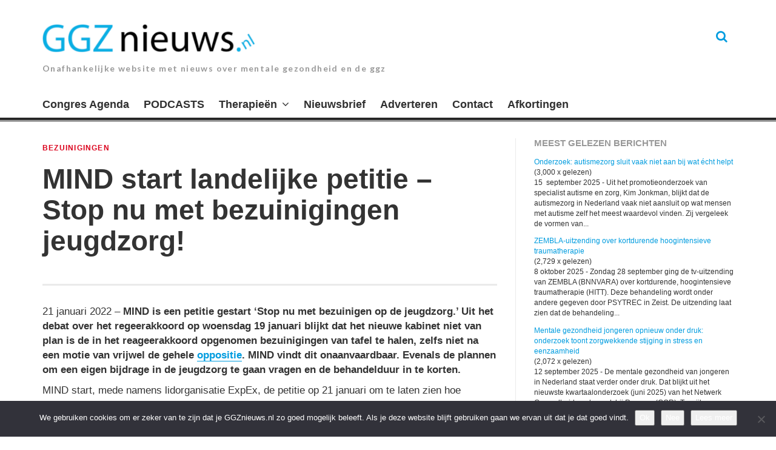

--- FILE ---
content_type: text/css; charset=UTF-8
request_url: https://www.ggznieuws.nl/wp-content/themes/thebreakingnews/style.css?ver=6.8.3
body_size: 13889
content:
/*
Theme Name: The Breaking News
Theme URI: http://demo.tdwp.us/thebreakingnews/
Author: Taras Dashkevych
Author URI: http://tdwp.us/
Description: Simple, clean and minimalistic WordPress theme.
Version: 2.6
License: GNU General Public License version 3.0
License URI: http://www.gnu.org/licenses/gpl-3.0.html
Text Domain: thebreakingnews
Tags: light, dark, two-columns, responsive-layout, custom-background, custom-menu, featured-images, flexible-header, full-width-template, rtl-language-support, sticky-post, theme-options, translation-ready

The Breaking News is based on Underscores http://underscores.me/, (C) 2012-2014 Automattic, Inc.
*/

/*--------------------------------------------------------------
>>> TABLE OF CONTENTS:
----------------------------------------------------------------
1.0 - General
2.0 - Inputs and buttons
3.0 - Header
4.0 - Footer
5.0 - Navigation
	5.1 - Main Menu
	5.2 - Mobile Menu
	5.3 - Mega Menu
	5.4 - Social Menu
6.0 - Accessibility
7.0 - Alignments
8.0 - Clearings
9.0 - Widgets
	9.1 - Custom Widgets
10.0 - Content
	10.1 - Posts and pages
	10.2 - Video Post Format
	10.3 - Audio Post Format
	10.4 - Gallery Post Format
	10.5 - Author Section
	10.6 - Related Posts
	10.7 - Archive/Search/404/Author Archive
	10.8 - Featured Content
	10.9 - Contributors Template
	10.10 - Popular/Recent/Random Posts
	10.11 - Comments
11.0 - Editor's Choice
12.0 - Infinite scroll
13.0 - Media
	13.1 - Captions
	13.2 - Galleries
14.0 - Share Buttons
15.0 - Site Ads
16.0 - Newsletter
17.0 - Contact Form7
18.0 - Slider
19.0 - Responsive
--------------------------------------------------------------*/
/*--------------------------------------------------------------
1.0 General
--------------------------------------------------------------*/
body {
	font-size: 14px;
	line-height: 1.65;
	color: #262626;
	-webkit-font-smoothing: antialiased;
	text-rendering: optimizeLegibility;
}

body,
.main-font,
#page .reviewerwp-box .criteria {
	font-family: 'Lato', "Helvetica Neue", Helvetica, Arial, sans-serif;
}

h1, h2, h3, h4, h5, h6,
.secondary-font {
	font-family: 'PT Serif', Georgia, Times, serif;
}

a {
	color: #262626;
}

a:hover, a:focus {
	text-decoration: none;
}

img {
	display: inline-block;
	width: auto\9;
	  height: auto;
	  max-width: 100%;
	  vertical-align: middle;
	  border: 0;
	  -ms-interpolation-mode: bicubic;
}

blockquote {
	padding: 5px 20px;
	margin-left: -20px;
	margin-right: -20px;
	font-size: 1.2em;
	border-left: 3px solid;
	line-height: 1.5;
	font-family: Georgia,Serif;
	font-style: italic;
}

pre:before {
	position: absolute;
	left: 0;
	top: 0;
	height: 100%;
	content: "";
	background: rgba(255,255,255,0.2);
	color: #fff;
	padding: 0 7px;
	z-index: 5;
}

pre {
	position: relative;
	background: rgba(32,38,42,0.8);
	color: #ffffff;
	line-height: 1.65;
	padding: 5% 7% 5% 10%;
	overflow: auto;
	max-width: 100%;
	border: none;
	border-radius: 0;
	font-size: 0.8em;
}

::selection {
	background: #000000;
	color: #fff;
}

::-moz-selection {
	background: #000000;
	color: #fff;
}

p, ul, ol, dd, dl, address, pre,
blockquote, p.intro, table, .table {
	margin-bottom: 27px;
}

.main-navigation .nav-bar li.menu-item-has-children > a:after,
.main-navigation .nav-bar li.page_item_has_children > a:after,
.main-navigation .nav-bar .sub-menu li.menu-item-has-children > a:before,
.main-navigation .nav-bar .children li.page_item_has_children > a:before,
.menu-items li a::before,
.hentry .post-thumb .thumb-mask:after,
.post-navigation .nav-previous .nav-title:before,
.post-navigation .nav-next .nav-title:after,
.slick-prev:before, .slick-next:before,
.share-section.custom-style a:before,
.slicknav_menu .slicknav_menutxt:before,
.slicknav_menu .slicknav_arrow:after,
#page .main-navigation .mega-menu ul li li a:before,
.hentry .format-icon:before,
#gotop:after,
#suggested-post .close-suggested-posts:after,
.author-social a:before,
.trending-container .trending-title:after,
.hentry .more-container a:after {
	font-family: FontAwesome;
	font-weight: normal;
	font-style: normal;
	text-decoration: inherit;
	-webkit-font-smoothing: antialiased;
}

a:hover, a:focus,
.hentry .entry-category a {
	color: #db001b;
}

.hentry .thumb-link .review-bar .review-score {
	background: #db001b;
}

.site-title a {
	color: #262626;
}

.custom-background-image #page {
	margin: 0 30px;
	background: #ffffff;
	box-shadow: 0 0 3px rgba(0,0,0,0.2);
}

#masthead:after,
#colophon:after {
	content: '';
	height: 1px;
	width: 100%;
	background: #000000;
	position: absolute;
	left:0; right: 0;
}

#gotop:after {
	content: "\f176";
	position: relative;
	top: -1px;
	padding-left: 4px;
}

.has-opacity,
.section-title,
#secondary .widget .widget-title,
#colophon .widget .widget-title,
.hentry-box .hentry .entry-meta,
.hentry .post-thumb .post-thumb-caption,
.wp-caption .wp-caption-text,
#respond .comment-notes,
#respond .logged-in-as,
#cancel-comment-reply-link,
#comments .comment-metadata a,
.post-navigation .post-meta,
.single .hentry .entry-footer-inner,
.editors-choice-title,
.contributor-container .post-count,
#homepage-widgets .widget-title {
	opacity: 0.5;
	filter:alpha(opacity=50);
	-ms-filter: "progid:DXImageTransform.Microsoft.Alpha(Opacity=50)";
}

.section-title,
.posts-container .post-item,
.hentry-box .hentry,
.hentry-one-column {
	border-bottom: 1px dotted rgba(55,55,55,0.2);
}

.subtitle,
.hentry .entry-meta,
.hentry .entry-category,
.hentry .more-container a,
.paging-navigation.default-style a,
#respond label,
#comments .comment-metadata,
#comments .comment-list .reply,
#respond .comment-notes,
#respond .logged-in-as,
.post-navigation .nav-title,
.post-navigation .post-meta,
.single .hentry .entry-footer,
.page .hentry .entry-footer,
.editors-choice-title,
.author-social a,
.share-section .share-buttons-title,
.hentry .entry-content .share-section.custom-style a,
.contributor-container .post-count {
	text-transform: uppercase;
	letter-spacing: 0.1em;
	font-size: 0.7em;
}

#masthead .site-branding .site-title,
.paging-navigation a,
.editors-choice-title,
.site-main .post-navigation .nav-title a,
.post-navigation .post-title,
.hentry .entry-category a,
.hentry .entry-content .more-container a,
.hentry .entry-summary .more-container a,
.author-social a,
.share-section .share-buttons-title,
.custom-archive-item h3,
.contributor-container .author-name,
.single-comment .author-name,
#respond label,
.bold-font {
	font-weight: 900;
}

::-webkit-input-placeholder {
   color: rgba(0,0,0,0.5);
}

:-moz-placeholder {
   color: rgba(0,0,0,0.5);
}

::-moz-placeholder {
   color: rgba(0,0,0,0.5);
}

:-ms-input-placeholder {
   color: rgba(0,0,0,0.5);
}

#header-search-box .header-searchform .field::-webkit-input-placeholder {
   color: #fff;
}

#header-search-box .header-searchform .field:-moz-placeholder {
   color: #fff;
}

#header-search-box .header-searchform .field::-moz-placeholder {
   color: #fff;
}

#header-search-box .header-searchform .field:-ms-input-placeholder {
	color: #fff;
}

.table-responsive {
	border-color: rgba(0,0,0,0.01);
}

.container {
	padding: 0 30px;
}

#featured-content.fullscreen img,
#featured-content.carousel .hentry img {
	-webkit-transition: all .2s ease-in-out;
	-moz-transition: all .2s ease-in-out;
	transition: all .2s ease-in-out;
}

/*--------------------------------------------------------------
2.0 Inputs and buttons
--------------------------------------------------------------*/
input[type="text"],
input[type="password"],
input[type="datetime"],
input[type="datetime-local"],
input[type="date"],
input[type="month"],
input[type="time"],
input[type="week"],
input[type="number"],
input[type="email"],
input[type="url"],
input[type="search"],
input[type="tel"],
input[type="color"] {
	padding: 0 8px;
	line-height: 36px;
	height: 40px;
	border: 1px solid rgba(55,55,55,0.1);
	background: rgba(0,0,0,0.02)
}

textarea {
	border: 1px solid rgba(55,55,55,0.1);
	background: rgba(0,0,0,0.02)
}

input[type="text"]:focus,
input[type="password"]:focus,
input[type="datetime"]:focus,
input[type="datetime-local"]:focus,
input[type="date"]:focus,
input[type="month"]:focus,
input[type="time"]:focus,
input[type="week"]:focus,
input[type="number"]:focus,
input[type="email"]:focus,
input[type="url"]:focus,
input[type="search"]:focus,
input[type="tel"]:focus,
input[type="color"]:focus,
textarea:focus {
	box-shadow: none;
	-moz-box-shadow: none;
	-webkit-box-shadow: none;

	outline: 0;
	  outline: thin dotted \9;
	box-shadow: 2px 2px 0;
	background: none;
	border: 1px solid;
}

input[type="submit"],
a.button,
.page a.post-edit-link,
.paging-navigation.default-style a,
.numeric-pagination .current,
.bbp-submit-wrapper .submit {
	cursor: pointer;
	padding: 0 22px;
	line-height: 36px;
	height: 40px;
	text-decoration: none;
	border: 2px solid;
	text-transform: uppercase;
	font-size: 0.7em;
	letter-spacing: 0.1em;
	display: inline-block;
	background: none;
	font-weight: 900;
}

input[type="submit"]:hover,
a.button:hover,
.page a.post-edit-link:hover,
.paging-navigation a:hover
.bbp-submit-wrapper .submit:hover {
	box-shadow: 2px 2px 0;
	color: inherit;
}

/*--------------------------------------------------------------
3.0 Header
--------------------------------------------------------------*/
#masthead {
	position: relative;
	margin-bottom: 30px;
	border-bottom: 4px solid #262626;
}

#masthead:after {
	bottom: -6px;
}

#masthead .header-inner {
	padding: 40px 0 30px;
}

#masthead .site-branding .site-title {
	font-size: 3.286em;
	line-height: 1;
	margin: 0;
	text-transform: uppercase;
}

#masthead .site-branding .site-description {
	font-size: 1em;
	line-height: 1;
	margin-top: 20px;
	letter-spacing: 0.1em;
	margin-bottom: 0;
	font-weight: bold;
}

#masthead .header-controls {
	font-size: 1.415em;
}

#header-search-button {
	display: inline-block;
	min-width: 40px;
	height: 40px;
	line-height: 40px;
	text-align: center;
	margin-left: 1px;
}

#header-search-button:hover {
	background: #262626;
	color: #ffffff;
}

#header-search-box {
	display: none;
	padding: 30px 0;
	background: #313131;
	-moz-box-shadow:    inset 0 0 10px #000000;
	   -webkit-box-shadow: inset 0 0 10px #000000;
	   box-shadow:         inset 0 0 10px #000000;
	   font-size: 16px;
}

#header-search-box .header-searchform .field {
	padding: 0;
	background: none;
	border: none;
	border-bottom: 1px solid #565656;
	color: #ffffff !important;
	width: 100%;
	box-shadow: none;
}

#header-search-box .header-searchform .submit {
	display: none;
}

/*--------------------------------------------------------------
4.0 Footer
--------------------------------------------------------------*/
#colophon {
	position:relative;
	border-top: 4px solid #262626;
	padding-top: 40px;
	font-size: 0.85em;
}

#colophon:after {
	top: -6px;
}

#colophon .site-info {
	text-transform: uppercase;
	letter-spacing: 0.15em;
	font-size: 0.786em;
	padding-bottom: 20px;
	opacity: 0.8;
}

#colophon .small-widget {
	border-left: 1px solid rgba(55,55,55,0.1);
}

.footer-widgets {
	border-bottom: 1px solid rgba(55,55,55,0.1);
	margin-bottom: 15px;
	padding-bottom: 20px;
}

/*--------------------------------------------------------------
5.0 Navigation
--------------------------------------------------------------*/
.site-main .comment-navigation,
.site-main .paging-navigation,
.site-main .post-navigation {
	margin: 0 0 30px;
	overflow: hidden;
}

.comment-navigation .nav-previous,
.paging-navigation .nav-previous,
.post-navigation .nav-previous {
	float: left;
	width: 50%;
}

.comment-navigation .nav-next,
.paging-navigation .nav-next,
.post-navigation .nav-next {
	float: right;
	text-align: right;
	width: 50%;
}

.site-main .paging-navigation {
	margin-top: 5px;
	padding: 2px 0;
}

.site-main .post-navigation .nav-title,
.post-navigation .post-thumb {
	margin-bottom: 15px;
}

.post-navigation .nav-previous .nav-title:before {
	content: "\f177";
}

.post-navigation .nav-next .nav-title:after {
	content: "\f178";
}

.post-navigation .nav-previous {
	padding-right: 10px;
}

.post-navigation .nav-next {
	padding-left: 10px;
}

.post-navigation .post-title {
	font-size: 1em;
	margin-top: 0;
	margin-bottom: 7px;
}

.post-navigation .post-thumb {
	display: block;
}

.numeric-pagination a {
	margin: 0 4px 0 0;
	text-decoration:none;
	border: 2px solid transparent;
	line-height: 36px;
	height: 40px;
}

.numeric-pagination a,
.numeric-pagination .current {
	display:inline-block;
	font-size: 1em;
	margin: 0 4px;
	padding: 0 9px;
	min-width: 40px;
	width:auto;
	text-align: center;
	font-weight: bold;
}

.numeric-pagination a:hover {
	border: 2px solid;
}

/*--------------------------------------------------------------
5.1 Main Menu
--------------------------------------------------------------*/
.main-navigation {
	clear: both;
	display: block;
	width: 100%;
}

.main-navigation ul {
	position: relative;
	list-style: none;
	margin: 0;
	padding-left: 0;
}

.main-navigation li {
	display: inline-block;
	position: relative;
	margin-right: 20px;
	font-size: 1.286em;
	line-height: 1.2;
}

.main-navigation .nav-bar li.menu-item-has-children > a:after,
.main-navigation .nav-bar li.page_item_has_children > a:after {
	content: "\f107";
	position: relative;
	padding-left: 8px;
}

.main-navigation .nav-bar .sub-menu li.menu-item-has-children > a:after,
.main-navigation .nav-bar .children li.page_item_has_children > a:after {
	content: "\f105";
}

.main-navigation a {
	display: block;
	font-weight: bold;
	padding: 12px 0;
	border-bottom: 4px solid transparent;
	margin-bottom: -5px;
}

.main-navigation ul ul {
	position: absolute;
	top: 2.5em;
	left: -999em;
	z-index: 99999;
	background: #ffffff;
	border: 4px solid;
	border-top: none;
	padding: 4px 0 8px;
}

.main-navigation ul ul ul {
	left: -999em;
	top: 0;
	border-top: 4px solid;
}

#masthead .main-navigation ul ul a {
	width: 160px;
	font-size: 12px;
	border: none;
	padding: 4px 16px;
	margin: 0;
	font-weight: bold;
}

.main-navigation ul ul li {
	margin: 0;
}

.main-navigation ul ul :hover > a {}

#masthead .main-navigation ul ul a:hover {}

.main-navigation ul li:hover > ul {
	left: auto;
}

.main-navigation ul ul li:hover > ul {
	left: 100%;
}

.main-navigation .current_page_item a,
.main-navigation .current-menu-item a {}

/*--------------------------------------------------------------
5.2 Mobile Menu
--------------------------------------------------------------*/
#mobile-site-navigation {
	clear: both;
	display: none;
}

.slicknav_btn { position: relative; display: block; vertical-align: middle; float: right; padding: 0.438em 0.625em 0.438em 0.625em; line-height: 1.125em; cursor: pointer; }
.slicknav_menu  .slicknav_menutxt { display: block; line-height: 1.188em; float: left; }
.slicknav_menu .slicknav_icon { float: right; margin: 0 0 0 0.438em; }
.slicknav_menu .slicknav_no-text { margin: 0 }
.slicknav_menu .slicknav_icon-bar { display: none; width: 1.125em; height: 0.125em; -webkit-border-radius: 1px; -moz-border-radius: 1px; border-radius: 1px; -webkit-box-shadow: 0 1px 0 rgba(0, 0, 0, 0.25); -moz-box-shadow: 0 1px 0 rgba(0, 0, 0, 0.25); box-shadow: 0 1px 0 rgba(0, 0, 0, 0.25); }
.slicknav_btn .slicknav_icon-bar + .slicknav_icon-bar { margin-top: 0.188em }
.slicknav_nav { clear: both }
.slicknav_nav ul,
.slicknav_nav li { display: block }
.slicknav_nav .slicknav_item { cursor: pointer; }
.slicknav_nav .slicknav_row { display: block; }
.slicknav_nav a { display: block }
.slicknav_nav .slicknav_item a,
.slicknav_nav .slicknav_parent-link a { display: inline }
.slicknav_menu:before,
.slicknav_menu:after { content: " "; display: table; }
.slicknav_menu:after { clear: both }
/* IE6/7 support */
.slicknav_menu { *zoom: 1 }

.slicknav_menu .slicknav_menutxt,
.slicknav_nav a {
	font-size: 18px;
}

/* Button */
.slicknav_btn {
	overflow: hidden;
	 display: block;
	 width: 100%;
	text-decoration:none;
	padding: 20px 0;
}

/* Button Text */
.slicknav_menu .slicknav_menutxt {
	font-weight: 900;
	text-transform: uppercase;
}

.slicknav_menu .slicknav_menutxt:before {
	content: "\f0c9";
	padding-right: 8px;
}

.slicknav_menu .slicknav_open .slicknav_menutxt:before {
	content: "\f00d";
}

.slicknav_nav {
	margin:0;
	font-size:13px;
	border-top: 1px solid rgba(0,0,0,0.4);
}

.slicknav_nav, .slicknav_nav ul,
.slicknav_menu ul {
	list-style: none;
	margin: 0;
	padding: 0;
	-webkit-padding-start: 0;
	overflow:hidden;
}

.slicknav_menu ul li {
	border-top: 1px solid rgba(55,55,55,0.2);
}

.slicknav_nav .slicknav_row {
	position: relative;
	overflow: hidden;
}

.slicknav_menu .slicknav_arrow {
	display: block;
	font-size: 0.8em;
	height: 100%;
	float: right;
	text-indent: -9999px;
}

.slicknav_menu .slicknav_arrow:after {
	content: "\f107";
	position: absolute;
	top: 0;
	bottom: 0;
	right: 0;
	height: 100%;
	text-indent: 0;
	border-left: 1px solid rgba(55,55,55,0.2);
	width: 50px;
	text-align: center;
	line-height: 50px;
}

.slicknav_menu .slicknav_open > a .slicknav_arrow:after {
	content: "\f106";
}

.slicknav_nav .sub-menu,
.slicknav_nav .children {
	background: rgba(55,55,55,0.05);
}

.slicknav_nav a {
	padding: 10px 15px;
	text-decoration:none;
	font-weight: bold;
}

.slicknav_nav .slicknav_item a,
.slicknav_nav .slicknav_parent-link a {
	padding:0;
	margin:0;
}

.slicknav_nav a:hover {
	background: rgba(0,0,0,0.1);
}

.slicknav_nav .slicknav_txtnode {
	 margin-left:15px;
}

/*--------------------------------------------------------------
5.3 Mega Menu
--------------------------------------------------------------*/
.main-navigation li.mega-menu {
	position: static;
}

#page .main-navigation li.mega-menu:hover > ul {
	visibility: visible;
	opacity: 1;
	z-index: 1000;
}

#page .main-navigation .mega-menu  > ul  {
	width: 100%;
	left: 0;
	right:0;
	top: 2.5em;

	margin: 0;
	position: absolute;
	overflow: hidden;
	visibility: hidden;
	opacity: 0;
	display: block;
	padding: 20px 0 0;
	border-top: none;
	z-index: 100;
}

.main-navigation .mega-menu.col-2 ul > li,
.main-navigation .mega-menu.col-3 ul > li,
.main-navigation .mega-menu.col-4 ul > li {
	border: none;
	float: left;
}

.main-navigation .mega-menu.col-2 ul > li {
	width: 50%;
}

.main-navigation .mega-menu.col-3 ul > li {
	width: 33.33333333%;
}

.main-navigation .mega-menu.col-4 ul > li {
	width: 25%;
}

#page .main-navigation .mega-menu ul li > a:after{
	content: "";
}

#page .main-navigation .mega-menu ul li > a {
	font-weight: bold;
	width: 100%;
	display: block;
	padding: 0 6px 10px;
	margin: 0 20px;
	background: none;
	opacity: 0.5;
	letter-spacing:0.1em;
	font-size: 14px;
	color: inherit;
}

#page .main-navigation .mega-menu ul > li ul,
#page .main-navigation .mega-menu ul li li a,
#page .main-navigation .mega-menu ul li > a,
#page .main-navigation .mega-menu ul li > a:hover {
	border: none;
}

#page .main-navigation .mega-menu ul > li ul {
	visibility: inherit;
	opacity: 1;
	position: static;
	left: auto;
	float: none;
	margin: 0 20px 20px;
	box-shadow: none;
}

#page .main-navigation .mega-menu ul li li a {
	margin:0;
	padding: 3px 6px;
	font-size: 12px;
	opacity: 1;
	letter-spacing:0;
}

#page .main-navigation .mega-menu ul li li a:before {
	content: "\f105";
	padding-right: 7px;
}

#page .main-navigation .mega-menu ul li li a:hover {
	background: rgba(0,0,0,0.1);
}

#page .main-navigation .mega-menu ul > li ul li {
	float: none;
	display: block;
	position: relative;
	width: 100%;
}

#page .main-navigation .mega-menu ul > li ul ul {
	display: none;
}

/*--------------------------------------------------------------
5.4 Social Menu
--------------------------------------------------------------*/
.social-list {
	margin: 0;
	padding:0;
}

.social-list,
.social-list ul {
	display: inline;
}

.social-list ul,
.social-list li {
	margin-bottom:0;
}

.social-list li {
	margin-left: 1px;
	position: relative;
	display: inline-block;
}

.menu-items li a::before {
	content: '';
	display: inline-block;
	width: 40px;
	line-height: 40px;
	height: 40px;
	text-align: center;
}

.menu-items li a[href*="facebook.com"]::before { content: '\f09a'; }
.menu-items li a[href*="twitter.com"]::before { content: '\f099'; }
.menu-items li a[href*="plus.google.com"]::before { content: '\f0d5'; }
.menu-items li a[href*="dribbble.com"]::before { content: '\f17d'; }
.menu-items li a[href*="pinterest.com"]::before { content: '\f0d2'; }
.menu-items li a[href*="github.com"]::before { content: '\f113'; }
.menu-items li a[href*="tumblr.com"]::before { content: '\f173'; }
.menu-items li a[href*="youtube.com"]::before { content: '\f16a'; }
.menu-items li a[href*="flickr.com"]::before { content: '\f16e'; }
.menu-items li a[href*="vimeo.com"]::before { content: '\f194'; }
.menu-items li a[href*="instagram.com"]::before { content: '\f16d'; }
.menu-items li a[href*="linkedin.com"]::before { content: '\f0e1'; }
.menu-items li a[href$="/feed/"]::before { content: '\f09e'; }
.menu-items li a[href*="behance.net"]::before { content: '\f1b4'; }
.menu-items li a[href*="vk.com"]::before { content: '\f189'; }
.menu-items li a[href*="soundcloud.com"]::before { content: '\f1be'; }
.menu-items li a[href*="reddit.com"]::before { content: '\f1a1'; }
.menu-items li a[href^="mailto:"]::before { content: '\f0e0'; }

.menu-items li a:hover::before { color: #fff; }

.menu-items li a[href*="facebook.com"]:hover::before { background: #375E98; }
.menu-items li a[href*="twitter.com"]:hover::before { background: #32CDFB; }
.menu-items li a[href*="plus.google.com"]:hover::before { background: #B83B29; }
.menu-items li a[href*="dribbble.com"]:hover::before { background: #EF5A90; }
.menu-items li a[href*="pinterest.com"]:hover::before { background: #BD4C50; }
.menu-items li a[href*="github.com"]:hover::before { background: #E6E6E6; color: #5E5F5F;  }
.menu-items li a[href*="tumblr.com"]:hover::before { background: #043052; }
.menu-items li a[href*="youtube.com"]:hover::before { background: #CB291C; }
.menu-items li a[href*="flickr.com"]:hover::before { background: #B1B6C6; }
.menu-items li a[href*="vimeo.com"]:hover::before { background: #3395CA; }
.menu-items li a[href*="instagram.com"]:hover::before { background: #44749C; }
.menu-items li a[href*="linkedin.com"]:hover::before { background: #376CBD; }
.menu-items li a[href$="/feed/"]:hover::before { background: #DCA24C; }
.menu-items li a[href*="behance.net"]:hover::before { background: #225ABB; }
.menu-items li a[href*="vk.com"]:hover::before { background: #355A85; }
.menu-items li a[href*="soundcloud.com"]:hover::before { background: #FF6301; }
.menu-items li a[href*="reddit.com"]:hover::before { background: #9CCAFE; }
.menu-items li a[href^="mailto:"]:hover::before { background: rgba(0,0,0,0.4); }

/*--------------------------------------------------------------
2.1 Sticky Header
--------------------------------------------------------------*/
.admin-bar #site-navigation.sticky-navigation {
	top: 32px;
}

#site-navigation.sticky-navigation {
	position: fixed;
	top: 0;
	left:0;
	right: 0;
	z-index: 9999;
	background: #ffffff;
	border-bottom: 4px solid #262626;

	-webkit-box-shadow:   0 2px 2px rgba(0,0,0,0.04);
	-moz-box-shadow:   0 2px 2px rgba(0,0,0,0.04);
	box-shadow:  0 2px 2px rgba(0,0,0,0.04);
}

/*--------------------------------------------------------------
6.0 Accessibility
--------------------------------------------------------------*/
/* Text meant only for screen readers */
.screen-reader-text {
	clip: rect(1px, 1px, 1px, 1px);
	position: absolute !important;
	height: 1px;
	width: 1px;
	overflow: hidden;
}

.screen-reader-text:hover,
.screen-reader-text:active,
.screen-reader-text:focus {
	background-color: #f1f1f1;
	border-radius: 3px;
	box-shadow: 0 0 2px 2px rgba(0, 0, 0, 0.6);
	clip: auto !important;
	color: #21759b;
	display: block;
	font-size: 14px;
	font-weight: bold;
	height: auto;
	left: 5px;
	line-height: normal;
	padding: 15px 23px 14px;
	text-decoration: none;
	top: 5px;
	width: auto;
	z-index: 100000; /* Above WP toolbar */
}

/*--------------------------------------------------------------
7.0 Alignments
--------------------------------------------------------------*/
.alignleft {
	display: inline;
	float: left;
	margin-right: 1.5em;
}

.alignright {
	display: inline;
	float: right;
	margin-left: 1.5em;
}

.aligncenter {
	clear: both;
	display: block;
	margin: 0 auto;
}

/*--------------------------------------------------------------
8.0 Clearings
--------------------------------------------------------------*/
.clear:before,
.clear:after,
.entry-content:before,
.entry-content:after,
.comment-content:before,
.comment-content:after,
.site-header:before,
.site-header:after,
.site-content:before,
.site-content:after,
.site-footer:before,
.site-footer:after {
	content: '';
	display: table;
}

.clear:after,
.entry-content:after,
.comment-content:after,
.site-header:after,
.site-content:after,
.site-footer:after {
	clear: both;
}

/*--------------------------------------------------------------
9.0 Widgets
--------------------------------------------------------------*/
#secondary {
	position: relative;
	border-left: 1px solid rgba(55,55,55,0.1);
	margin-bottom: 35px;
	padding: 0 0 0 30px;
	font-size: 0.85em;
}

.sidebar-left #secondary {
	padding: 0 30px 0 0;
	border-right: 1px solid rgba(55,55,55,0.1);
	border-left: none;
}

#secondary .widget {
	position: relative;
	padding-bottom: 20px;
	border-bottom: 1px dotted rgba(55,55,55,0.1);
	z-index: 2;
}

#secondary .widget:last-child {
	border: none;
	padding: 0;
}

.widget {
	margin: 0 0 20px;
}

.widget .widget-title {
	margin: 0 0 15px;
	font-weight: bold;
	font-size: 1.286em;
}

.widget ul {
	list-style: none;
	margin: 0;
	padding-left: 0;
	-webkit-padding-start: 0;
}

/* Make sure select elements fit in widgets */
.widget select {
	max-width: 100%;
}

/* Search widget */
.widget_search .search-submit {
	display: none;
}

/*--------------------------------------------------------------
9.1 Custom Widgets
--------------------------------------------------------------*/
.widget .single-comment {
	padding-top: 10px;
	margin-bottom: 20px;
}

.widget .single-author,
.widget .posts-list li {
	padding-top: 7px;
	padding-bottom: 3px;
}

.widget .comment-content {
	position: relative;
	border: 1px solid rgba(55,55,55,0.2);
	padding: 10px;
	margin-bottom: 14px;
}

.widget .comment-content:before {
	content: "";
	position: absolute;
	bottom: -8px;
	left: 8px;
	border-width: 8px 8px 0;
	border-style: solid;
	border-color: rgba(55,55,55,0.2) transparent;
	display: block;
	width: 0;
}

.widget .comment-content:after {
	content: "";
	position: absolute;
	bottom: -7px;
	left: 9px;
	border-width: 7px 7px 0;
	border-style: solid;
	border-color: #fff transparent;
	display: block;
	width: 0;
}

.widget .single-comment .author-name,
.widget .author-post-count {
	font-size: 0.8em;
}

.widget .single-comment .avatar,
.widget .author-image .avatar,
.widget .posts-list .thumb-link.alignleft {
	float: left;
	margin-right: 13px;
	max-width: 40px;
}

.widget .single-comment .entry-title {
	margin: 5px 0 0;
	font-size: 1em;
}

.widget .posts-list .entry-title {
	margin: 0;
	font-size: 1em;
}

.widget .author-name,
.widget .single-comment .entry-title,
.widget .posts-list .entry-title {
	font-weight: bold;
}

.widget .social-list {
	float: none;
}

.widget .menu-items li a::before {
	border: 1px solid rgba(55,55,55,0.2);
}

.widget .menu-items {
	margin-left: -2px;
}

.widget .menu-items li {
	margin: 0;
	padding: 0 0 2px 2px;
}

.widget .menu-items li,
.widget .menu-items li a {
	display: block;
}

.widget .social-two-layout .menu-items li,
.widget .social-three-layout .menu-items li,
.widget .social-four-layout .menu-items li {
	float: left;
}

.widget .menu-items li a::before { width: 100%; }
.widget .social-two-layout .menu-items li { width: 50%; }
.widget .social-three-layout .menu-items li { width: 33.3333333%; }
.widget .social-four-layout .menu-items li { width: 25%; }

/*--------------------------------------------------------------
10.0 Content
--------------------------------------------------------------*/
#content {
	padding-bottom: 5px;
}

.hentry-box {
	margin-bottom: 25px;
}

.hentry-box .hentry,
.hentry-one-column .hentry {
	padding-bottom: 22px;
}

.hentry-one-column {
	margin-bottom:30px;
}

.hentry-one-column .hentry.has-post-thumbnail {
	min-height: 330px;
}

.hentry .frame {
	overflow: hidden;
}

.hentry .post-slideshow,
.hentry .post-thumb,
.hentry .thumb-link,
.item .post-thumb {
	position: relative;
}

.hentry .thumb-link {
	display: block;
}

.hentry .post-thumb .post-thumb-credits:before {
	content: "\00a9";
	color: inherit;
}

.hentry .post-thumb .post-thumb-credits {
	margin-top: 10px;
	font-size: 11px;
	line-height: 1.2;
}

.hentry.format-video .format-icon,
.hentry.format-audio .format-icon,
.hentry.format-gallery .format-icon {
	position: absolute;
	width: 38px;
	line-height: 38px;
	height: 38px;
	top: 10px;
	right: 10px;
	text-align: center;
	background: rgba(0,0,0,0.5);
	color: #ffffff;
	opacity: 0.8;
	text-shadow: 2px 2px 1px rgba(0,0,0,0.4);
	font-size: 14px;
}

.hentry .entry-meta,
.hentry .post-thumb {
	margin-bottom: 18px;
}

.hentry-one-column .thumb-link.alignleft {
	margin-right: 30px;
}

.hentry-box.hentry-one-column .hentry {
	border-bottom: none;
}

.hentry .entry-title {
	margin: 0 0 10px;
	line-height: 1.3;
	font-size: 1.643em;
	font-weight: bold;
}

.hentry .entry-title a:active {
	color: #ffffff;
	background: #000000;
}

.hentry .entry-meta .sep {
	margin: 0 4px;
}

.hentry .entry-meta a:hover,
.hentry .entry-footer .entry-footer-inner a:hover {
	color: inherit;
}

.hentry .entry-category {
	margin-bottom: 12px;
	line-height: 1;
}

.hentry .entry-category a {
	display: inline-block;
}

.hentry .more-container {
	margin-top: 10px;
}

.hentry .more-container a:after {
	content: "\f178";
	padding-left: 4px;
}

.hentry .entry-content a,
.hentry .entry-summary a {
	font-weight: bold;
	border-bottom: 1px solid;
}

.hentry .more-container a,
.hentry .entry-content a:hover,
.hentry .entry-summary a:hover {
	border-bottom: none;
}

.hentry .entry-summary p {
	margin-bottom: 0;
}

/*--------------------------------------------------------------
10.1 Posts and pages
--------------------------------------------------------------*/
.single .hentry,
.page .hentry {
	font-size: 1.243em;
	margin-bottom: 30px;
	border-bottom: 3px solid rgba(55,55,55,0.1);
}

.page .hentry {
	border-bottom: none;
}

.single .hentry .entry-category {
	margin-top: 10px;
}

.page .hentry .entry-title {
	margin-bottom: 35px;
	margin-top: 20px;
}

.single .hentry .entry-category,
.single .hentry .entry-title,
.single .hentry .entry-meta,
.single .hentry .entry-footer {
	margin-bottom: 20px;
}

.single .hentry .post-thumb,
.single .hentry .post-slideshow,
.single .hentry .featured-media,
.page .hentry .post-thumb {
	margin-top: 5px;
	margin-bottom: 35px;
}

.single .hentry .entry-title,
.page .hentry .entry-title {
	font-size: 2.643em;
	line-height: 1.13;
}

.single .hentry .entry-title {
	padding-bottom: 5px;
}

.hentry .post-thumb .post-thumb-caption {
	font-weight: bold;
	font-size: 0.8em;
	margin-top: 15px;
}

.single .hentry .entry-meta {
	letter-spacing: 0.05em;
}

.single .hentry .entry-meta .avatar {
	max-width: 58px;
	border-radius: 50%;
}

.single .hentry .entry-meta .entry-meta-inner {
	margin-left: 20px;
}

.single .hentry .entry-meta a,
.single .hentry .entry-footer a {
	font-weight: 900;
}

.single .hentry .entry-meta .entry-meta-inner .author.vcard {
	margin-right: 3px;
}

.single .hentry .entry-meta .entry-meta-inner .posted-inner {
	margin-bottom: 10px;
	margin-top: 2px;
}

.hentry .entry-meta .entry-comments {
	position: relative;
	height:46px;
	min-width: 56px;
	line-height: 44px;
	border: 1px solid rgba(55,55,55,0.2);
	text-align: center;
	border-radius: 9px;
	font-size: 1.2em;
}

.hentry .entry-meta .entry-comments:before {
	content: "";
	position: absolute;
	bottom: -8px;
	right: 6px;
	border-width: 8px 8px 0;
	border-style: solid;
	border-color: rgba(55,55,55,0.2) transparent;
	display: block;
	width: 0;
}

.hentry .entry-meta .entry-comments:after {
	content: "";
	position: absolute;
	bottom: -7px;
	right: 7px;
	border-width: 7px 7px 0;
	border-style: solid;
	border-color: #fff transparent;
	display: block;
	width: 0;
}

.single .hentry .entry-content {
	border-top: 3px solid rgba(55,55,55,0.1);
	padding-top: 30px;
}

.single .entry-content h1,
.page .entry-content h1,

.single .entry-content h2,
.page .entry-content h2,

.single .entry-content h3,
.page .entry-content h3,

.single .entry-content h4,
.page .entry-content h4,

.single .entry-content h5,
.page .entry-content h5,

.single .entry-content h6,
.page .entry-content h6 {
	line-height: 1.3;
	margin-top: 30px;
	margin-bottom: 15px;
	font-weight: bold;
}

.single .entry-content h1,
.page .entry-content h1,
.comments-area .comment-body h1 {
	font-size: 42px;
}

.single .entry-content h2,
.page .entry-content h2,
.comments-area .comment-body h2 {
	font-size: 32px;
}

.single .entry-content h3,
.page .entry-content h3,
.comments-area .comment-body h3 {
	font-size: 25px;
}

.single .entry-content h4,
.page .entry-content h4,
.comments-area .comment-body h4 {
	font-size: 20px;
}

.single .entry-content h5,
.page .entry-content h5,
.comments-area .comment-body h5 {
	font-size: 16px;
}

.single .entry-content h6,
.page .entry-content h6,
.comments-area .comment-body h6 {
	font-size: 13px;
}

.single .entry-content p.intro,
.page .entry-content p.intro {
	font-size: 120%;
	font-weight: bold;
	line-height: 1.5;
}

.single .entry-content p.intro span.dropcap,
.page .entry-content p.intro span.dropcap {
	line-height: 0.99;
}

.single .entry-content p span.dropcap,
.page .entry-content p span.dropcap {
	float: left;
	padding: 0 12px 0 0;
	font-size: 300%;
	font-weight: 900;
	line-height: 1;
}

.single .hentry .entry-footer,
.page .hentry .entry-footer {
	text-align: center;
	font-size: 0.5em;
	background: rgba(0,0,0,0.04);
	padding: 25px;
	margin-top: 5px;
}

.page .hentry .entry-footer a.post-edit-link {
	font-size: 1em;
}

.sticky {
	display: block;
}

.updated:not(.published) {
	display: none;
}

.single .byline,
.group-blog .byline {
	display: inline;
}

.page-links {
	clear: both;
	margin: 0 0 27px;
}

/*--------------------------------------------------------------
10.2 Video Post Format
--------------------------------------------------------------*/
.hentry.format-video .format-icon:before {
	content: "\f144";
}

/*--------------------------------------------------------------
10.3 Audio Post Format
--------------------------------------------------------------*/
.hentry.format-audio .format-icon:before {
	content: "\f001";
}

/*--------------------------------------------------------------
10.4 Gallery Post Format
--------------------------------------------------------------*/
.hentry.format-gallery .format-icon:before {
	content: "\f030";
}

.hentry.format-gallery .entry-content .gallery {
	display: none;
}

.hentry .post-slideshow .single-slideshow {
	visibility: hidden;
	opacity: 0;
}

.hentry .post-slideshow .single-slideshow-nav {
	margin-bottom: 5px;
	display: none;
}

.hentry .post-slideshow .slideshow-nav-item {
	float: left;
	padding-left: 5px;
}

.hentry .post-slideshow .single-slideshow-nav .slick-prev,
.hentry .post-slideshow .single-slideshow-nav .slick-next {
	margin: -15px 0 0;
}

.hentry .post-slideshow .single-slideshow-nav .slick-prev:before,
.hentry .post-slideshow .single-slideshow-nav .slick-next:before {
	display: block;
	font-size: 1em;
	padding: 0;
	width: 30px;
	height: 30px;
	line-height: 30px;
	text-align:center;
}

.hentry .post-slideshow .single-slideshow-nav .slick-prev {
	left: -5px;
}

.hentry .post-slideshow .single-slideshow-nav .slick-next {
	right: -5px;
}

.hentry .post-slideshow .slideshow-nav-item:hover,
.hentry .post-slideshow .bx-controls-direction a {
	opacity: 0.2;
	filter:alpha(opacity=20);
	-ms-filter: "progid:DXImageTransform.Microsoft.Alpha(Opacity=20)";
}

.hentry .post-slideshow:hover .bx-controls-direction a {
	opacity: 1;
	filter:alpha(opacity=100);
	-ms-filter: "progid:DXImageTransform.Microsoft.Alpha(Opacity=100)";
}

.hentry .post-slideshow a {
	border: none !important;
}

.hentry .post-slideshow .slideshow-item-caption {
	margin: 1em 0 0;
	font-size: 0.8em;
	text-align: center;
	line-height: 1.4;
}

.hentry .post-slideshow .bx-wrapper {
	margin-bottom: 0;
}

.hentry .post-slideshow .bx-controls-direction a {
	text-align: center;
	width: 60px;
	background:#fff;
	line-height: 48px;
	font-size: 1.6em;
	color: inherit;
	height: 50px;
	width: 35px;
	margin-top: -25px;
}

.hentry .post-slideshow .bx-wrapper .bx-prev {
	left: -5px;
}

.hentry .post-slideshow .bx-wrapper .bx-next {
	right: -5px;
}

/*--------------------------------------------------------------
10.5 Author Section
--------------------------------------------------------------*/
.author.archive .author-container {
	background: rgba(0,0,0,0.04);
	padding: 30px;
	min-height: 156px;
	border: 3px solid rgba(55,55,55,0.05);
}

.author.archive .author-container .author-container .avatar {
	top: 30px;
	left: 30px;
}

.author.archive .page-header {
	padding: 2px;
	border: 1px solid rgba(55,55,55,0.2);
}

.author-container {
	position: relative;
	min-height: 121px;
	padding-top: 5px;
}

.author-container .avatar {
	position: absolute;
	width: 96px;
}

.author-container .author-info {
	padding-left: 130px;
}

.author-container .author-info .author-name {
	margin: 0 0 7px;
	font-weight: 900;
	font-size: 1.286em;
}

.author-container .author-info .author-bio {
	margin: 0 0 10px;
}

.author-social a {
	margin-right: 16px;
}

.author-social a:before {
	padding-right: 4px;
}

.author-social a.author-website:before { content: "\f0c1"; }
.author-social a.author-twitter:before { content: "\f099"; }
.author-social a.author-facebook:before { content: "\f09a"; }
.author-social a.author-google-plus:before { content: "\f0d5"; }
.author-social a.author-linkedin:before { content: "\f0e1"; }
.author-social a.author-instagram:before { content: "\f16d"; }

.author-social a i {
	padding-right: 3px;
}

.hentry .author-container {
	padding-top: 20px;
	margin-bottom: 30px;
}

.hentry .author-container .avatar {
	top: 20px;
	left:0;
}

.hentry .author-container .author-info {
	font-size: 0.8em;
}

/*--------------------------------------------------------------
10.6 Related Posts
--------------------------------------------------------------*/
.related-posts {
	border-top: 3px solid rgba(55,55,55,0.1);
	padding-top: 27px;
}

.related-posts .subtitle {
	font-size: 0.6em;
	margin-top: 0;
	margin-bottom: 15px;
}

.related-posts .related-item {
	margin-bottom: 30px;
}

#page .related-posts .related-item .entry-category {
	font-size: 0.5em;
	margin: 5px 0 10px;
}

.related-posts .related-item .post-thumb {
	width: 96px;
	margin-top: 0;
	margin-bottom: 0;
}

.related-posts .related-item .related-title {
	font-size: .8em;
	font-weight: bold;
	line-height: 1.2;
}

/*--------------------------------------------------------------
10.7 Archive/Search/404/Author Archive
--------------------------------------------------------------*/
.archive .page-header,
.search .page-header,
.no-results .page-header,
.error-404.not-found .page-header {
	margin: 0 0 30px;
	border-bottom: 1px solid rgba(55,55,55,0.2);
}

.error-404.not-found .search-form,
.custom-archive-item,
.contributor-container {
	margin-bottom: 30px;
}

.error-404.not-found .search-form label {
	width: 50%;
}

.error-404.not-found .search-form label input {
	width: 100%;
}

.contributor-container,
.custom-archive-item {
	border-bottom: 1px dotted rgba(55,55,55,0.2);
}

.custom-archive-item h3 {
	margin-bottom: 20px;
}

.custom-archive-item ul {
	padding-left: 23px;
	-webkit-padding-start: 23px;
}

.custom-archive-item a {
	font-weight: bold;
}

/*--------------------------------------------------------------
10.8 Featured Content
--------------------------------------------------------------*/
#featured-content {
	margin-bottom: 60px;
	background: rgba(0,0,0,0.02);
	padding: 30px;
	border-bottom: 1px solid rgba(55,55,55,0.03);
}

#featured-slider {
	display: none;
	margin-bottom: 0;
	clear:both;
}

#featured-slider li {
	margin-bottom: 0;
}

#featured-slider .featured-image .thumb-link {
	display: block;
}

#featured-content .featured-item-title {
	font-weight: bold;
	font-size: 1.714em;
	line-height: 1.12;
}

#featured-content .featured-item-title,
#featured-content .more-container {
	margin-top: 15px;
}

#featured-slider .featured-controls {
	padding-top: 20px;
	display: none;
}

#featured-slider .featured-controls a:hover {
	color: inherit;
}

#featured-slider .entry-summary:hover {
	cursor: move;
}

#featured-slider .slick-dots {
	bottom: -70px;
}

#featured-slider .owl-controls .owl-page span {
	border: 1px solid rgba(55,55,55,0.1);
	position: relative;
	background: #fff;
	width: 13px;
	height: 13px;
	margin: 0 7px;
}

#featured-slider .owl-controls .owl-page.active span,
#featured-slider .owl-controls.clickable .owl-page:hover span {
	border-width: 5px;
}

/*--------------------------------------------------------------
10.8.1 Featured Content (Fullscreen)
--------------------------------------------------------------*/
#featured-content.fullscreen {
	padding: 0;
	margin-top: -35px;
	margin-bottom: 50px;
	background: rgba(0,0,0,0.8);
	border-bottom: none;
	background-image: url(images/05.png);
	-moz-box-shadow:   inset 0 0 30px 10px rgba(0,0,0,0.8);
   -webkit-box-shadow: inset 0 0 30px 10px rgba(0,0,0,0.8);
   box-shadow:         inset 0 0 30px 10px rgba(0,0,0,0.8);
}

#featured-content.fullscreen #fullscreen-featured-slider {
	visibility: hidden;
	opacity: 0;
}

#featured-content.fullscreen img {
	width: 100%;
	opacity: 0.6;
	filter:alpha(opacity=60);
	-ms-filter: "progid:DXImageTransform.Microsoft.Alpha(Opacity=60)";
}

#featured-content.fullscreen:hover img {
	opacity: 0.3;
	filter:alpha(opacity=30);
	-ms-filter: "progid:DXImageTransform.Microsoft.Alpha(Opacity=30)";
}

#featured-content.fullscreen .feautured-info-wrap {
	position: absolute;
	top: 0;
	width: 100%;
	height: 100%;
	border-top: 4px solid rgba(255,255,255,0.2);
	border-bottom: 4px solid rgba(255,255,255,0.2);
}

#featured-content.fullscreen .feautured-info {
	display: table;
	height: 100%;
}

#featured-content.fullscreen .feautured-info .feautured-info-inner {
	display: table-cell;
	height: 100%;
	vertical-align: middle;
}

#featured-content.fullscreen,
#featured-content.fullscreen .bx-wrapper ul li,
#featured-content.fullscreen .feautured-info {
	max-height: 540px;
}

#featured-content.fullscreen .featured-item-title {
	font-size: 52px;
	text-shadow: 0 1px 1px rgba(0,0,0,0.6);
	max-width: 80%;
}

#featured-content.fullscreen .featured-item-title a,
#featured-content.fullscreen .hentry .entry-meta,
#featured-content.fullscreen .hentry .entry-meta a {
	color: #ffffff;
}

#featured-content.fullscreen .hentry .entry-meta {
	font-size: 12px;
	font-weight: bold;
}

#featured-content.fullscreen .hentry .entry-category a {
	color:#333;
	font-size: 11px;
	border-radius: 1px;
	background: #fff;
	padding: 2px 6px;
}

#featured-content.fullscreen .featured-item-title,
#featured-content.fullscreen .hentry .entry-category {
	margin-bottom: 30px;
}

#featured-content.fullscreen .hentry .entry-meta {
	display: inline-block;
	background: rgba(0,0,0,0.1);
	padding: 0 4px;
}

#featured-content.fullscreen .bx-wrapper .bx-prev {
	left: 5px;
}

#featured-content.fullscreen .bx-wrapper .bx-next {
	right: 5px;
}

#featured-content.fullscreen .bx-wrapper .bx-prev:hover {
	box-shadow: 2px 2px 0;
}

#featured-content.fullscreen .bx-wrapper .bx-next:hover {
	box-shadow: -2px 2px 0;
}

#featured-content.fullscreen .bx-wrapper .bx-controls-direction a {
	position: absolute;
	top: 50%;
	margin-top: -30px;
	outline: 0;
	width: 35px;
	line-height: 56px;
	height: 60px;
	text-align: center;
	z-index: 9999;
	color: #fff;
	border: 2px solid;
	display: none;
}

#featured-content.fullscreen:hover .bx-wrapper .bx-controls-direction a {
	display: block;
}

/*--------------------------------------------------------------
10.8.1 Featured Content (Carousel)
--------------------------------------------------------------*/
#featured-content.carousel {
	padding: 0;
	margin-top: -35px;
	background: rgba(0,0,0,0.95);
	border-bottom: none;
	color:inherit;
}

#featured-content.carousel .feautured-info-wrap {
	position: absolute;
	top: 0;
	width: 100%;
	height: 100%;
	border-top: 4px solid rgba(255,255,255,0.1);
}

#featured-content.carousel .feautured-info {
	display: table;
	height: 100%;
	width: 100%;
}

#featured-content.carousel .feautured-info .feautured-info-inner {
	display: table-cell;
	height: 100%;
	vertical-align: bottom;
	padding: 20px;
}

#featured-content.carousel .featured-image {
	overflow: hidden;
}

#featured-content.carousel .feautured-info .featured-item-title {
	margin: 0 -20px -20px;
	padding: 10px 20px 20px;
	font-size: 16px;
	text-shadow: 0 1px 1px rgba(0,0,0,0.3);

	background: rgba(0, 0, 0, 0.4);
	background: -moz-linear-gradient(top,  rgba(0,0,0,0) 0%, rgba(0,0,0,0.80) 100%);
	background: -webkit-gradient(linear, left top, left bottom, color-stop(0%,rgba(0,0,0,0)), color-stop(100%,rgba(0,0,0,0.80)));
	background: -webkit-linear-gradient(top,  rgba(0,0,0,0) 0%,rgba(0,0,0,0.80) 100%);
	background: -o-linear-gradient(top,  rgba(0,0,0,0) 0%,rgba(0,0,0,0.80) 100%);
	background: -ms-linear-gradient(top,  rgba(0,0,0,0) 0%,rgba(0,0,0,0.80) 100%);
	background: linear-gradient(to bottom,  rgba(0,0,0,0) 0%,rgba(0,0,0,0.80) 100%);
	filter: progid:DXImageTransform.Microsoft.gradient( startColorstr='#00000000', endColorstr='#a6000000',GradientType=0 );
}

#featured-content.carousel .feautured-info .featured-item-title a {
	color: #fff;
}

#featured-content.carousel #carousel-featured-slider {
	display: none;
}

#featured-content.carousel ul,
#featured-content.carousel .hentry .entry-category {
	margin-bottom: 0;
}

#featured-content.carousel .hentry:hover {
	cursor: move;
}

#featured-content.carousel .hentry img {
	opacity: 0.45;
	filter:alpha(opacity=45);
	-ms-filter: "progid:DXImageTransform.Microsoft.Alpha(Opacity=45)";
}

#featured-content.carousel .hentry:hover img {
	opacity: 0.3;
	filter:alpha(opacity=30);
	-ms-filter: "progid:DXImageTransform.Microsoft.Alpha(Opacity=30)";
}

/*--------------------------------------------------------------
10.9 Contributors Template
--------------------------------------------------------------*/
.contributor-container {
	position: relative;
	min-height: 160px;
	padding-bottom: 20px;
}

.contributor-container .avatar {
	position: absolute;
	top:0;
	left:0;
	width: 126px;
}

.contributor-container .about-contributor {
	padding-left: 150px;
}

.contributor-container .author-name {
	font-size: 1.286em;
	margin: 20px 0 0;
	display: inline;
}

.contributor-container .post-count:before {
	content: "/";
	padding: 0 4px;
}

.contributor-container .bio {
	font-size: 0.8em;
}

.contributor-container .bio,
.contributor-container .bio .author-social {
	margin: 4px 0 0;
}

.contributor-pagination {
	margin-bottom: 30px;
}

/*--------------------------------------------------------------
10.10 Popular/Recent/Random Posts
--------------------------------------------------------------*/
.posts-container,
.section-title {
	margin-bottom: 30px;
}

.section-title {
	font-weight: bold;
	padding-bottom: 15px;
}

.posts-container .post-item {
	padding: 0;
	margin-bottom: 20px;
}

.posts-container .post-item:last-child {
	border-bottom: none;
	padding-bottom: 0;
	margin-bottom: 0;
}

.posts-container .entry-title {
	font-size: 1.243em;
	font-weight: bold;
	line-height: 1.2;
	margin-top: 0;
}

/*--------------------------------------------------------------
10.11 Comments
--------------------------------------------------------------*/
#comments {
	margin-bottom: 35px;
}

.comment-content a {
	word-wrap: break-word;
}

.bypostauthor {}

#comments .comments-title,
#comments #reply-title {
	font-size: 1.643em;
}

#comments .comments-title,
#comments #reply-title,
#comments .comment-author .fn,
#comments .reply {
	font-weight: 900;
}

#comments .comments-title,
#comments #reply-title {
	margin-top: 35px;
	padding-top: 35px;
	margin-bottom: 10px;
	border-top: 2px solid rgba(55,55,55,0.1);
}

#comments ul {
	list-style: none;
}

#comments ol {
	list-style: none;
	margin-left: 0;
	-webkit-padding-start: 0;
	padding-left: 0;
	margin-bottom: 30px;
}

#comments .comment-list article,
#comments .comment-list .pingback,
#comments .comment-list .trackback {
	border-top: 1px dotted rgba(55,55,55,0.2);
	margin-bottom: 25px;
	padding-top: 30px;
}

#comments .comment-list > li:first-child > article,
#comments .comment-list > .pingback:first-child,
#comments .comment-list > .trackback:first-child {
	border-top: 0;
}

#comments .comment-author {
	position: relative;
}

#comments .comment-author .avatar {
	height: 60px;
	width: 60px;
	position: absolute;
	top: 0;
	left: 0;
}

#comments .comment-author,
#comments .comment-awaiting-moderation,
#comments .comment-metadata,
#comments .comment-content,
#comments .reply {
	padding-left: 86px;
}

#comments .says,
#comments .form-allowed-tags {
	display: none;
}

#comments .comment-author .fn {
	font-size: 1.286em;
	letter-spacing: 0.04em;
}

#comments .comment-metadata {
	margin-top: 7px;
}

#comments .comment-content {
	margin-top: 20px;
	clear: both;
}

#comments .comment-edit-link {
	margin-left: 2px;
	position:relative;
}

#comments .comment-edit-link:before {
	content: "/";
	padding-right: 5px;
}

#comments .comment-content li > ul,
#comments .comment-content li > ol,
#comments .comment-content > :last-child,
#comments .comment-content ul li,
#comments .comment-content ol li,
#comments ol.children,
#comments .form-submit,
#comments .comment-subscription-form {
	margin-bottom: 0;
}

#comments .comment-list .children {
	list-style: none;
	margin-left: 60px;
}

#comments .reply {
	margin-top: 20px;
}

#comments ol li > ul {
	list-style: none;
}

#comments .comment-content ul {
	list-style: disc;
}

#comments .comment-content ul ul,
#comments .comment-content ol ul {
	list-style-type: circle;
}

#comments .comment-content ol {
	margin-left: 25px;
	list-style: decimal;
}

#comments .comment .comment-respond {
	margin-top: 30px;
}

#comments .no-comments {
	display: inline-block;
	padding: 10px;
	line-height: 1.1;
	margin-bottom:0;
	font-weight: bold;
}

.comment #respond #commentform {
	padding-bottom: 30px;
}

#respond #author,
#respond #email,
#respond #url,
#respond #comment {
	width: 100%;
}

#comments .comment-subscription-form #subscribe_comments {
	margin-top: 40px;
}

#comments .form-allowed-tags code {
	background: none;
	white-space: normal;
}

#respond .logged-in-as,
#respond .comment-notes {
	margin-bottom: 20px;
}

/*--------------------------------------------------------------
11.0 Editors Choice
--------------------------------------------------------------*/
.editors-choice-container {
	display: none;
}

.editors-choice-title {
	padding: 0 15px;
	margin-top: 5px;
}

#editors-choice {
	position: relative;
	margin: 0 0 30px;
	padding-bottom: 15px;
	border-bottom: 1px solid rgba(55,55,55,0.1);
}

#editors-choice .item {
	padding: 0 15px;
}

#editors-choice h4 {
	font-weight: 900;
	font-size: 1em;
}

/*--------------------------------------------------------------
12.0 Infinite scroll
--------------------------------------------------------------*/
/* Globally hidden elements when Infinite Scroll is supported and in use. */
.infinite-scroll .paging-navigation, /* Older / Newer Posts Navigation (always hidden) */
.infinite-scroll.neverending .site-footer { /* Theme Footer (when set to scrolling) */
	display: none;
}

/* When Infinite Scroll has reached its end we need to re-display elements that were hidden (via .neverending) before */
.infinity-end.neverending .site-footer {
	display: block;
}

/*--------------------------------------------------------------
13.0 Media
--------------------------------------------------------------*/
.page-content img.wp-smiley,
.entry-content img.wp-smiley,
.comment-content img.wp-smiley {
	border: none;
	margin-bottom: 0;
	margin-top: 0;
	padding: 0;
}

/* Make sure embeds and iframes fit their containers */
embed,
iframe,
object {
	max-width: 100%;
}

/*--------------------------------------------------------------
13.1 Captions
--------------------------------------------------------------*/
.wp-caption {
	margin-bottom: 1.5em;
	max-width: 100%;
}

.wp-caption img[class*="wp-image-"] {
	display: block;
	margin: 0 auto;
}

.wp-caption-text {
	text-align: center;
}

.wp-caption .wp-caption-text {
	margin: 0.8075em 0;
}

/*--------------------------------------------------------------
13.2 Galleries
--------------------------------------------------------------*/
.gallery {
	margin-bottom: 27px;
	overflow: hidden;
}

.gallery-item {
	float: left;
	margin: 0 1px 1px 0;
	overflow: hidden;
	position: relative;
}

.gallery-columns-1 .gallery-item {
	max-width: 100%;
}

.gallery-columns-2 .gallery-item {
	max-width: 49.5%;
	max-width: -webkit-calc(50% - 1px);
	max-width: calc(50% - 1px);
}

.gallery-columns-3 .gallery-item {
	max-width: 33%;
	max-width: -webkit-calc(33.3% - 1px);
	max-width: calc(33.3% - 1px);
}

.gallery-columns-4 .gallery-item {
	max-width: 24.5%;
	max-width: -webkit-calc(25% - 1px);
	max-width: calc(25% - 1px);
}

.gallery-columns-5 .gallery-item {
	max-width: 19.5%;
	max-width: -webkit-calc(20% - 1px);
	max-width: calc(20% - 1px);
}

.gallery-columns-6 .gallery-item {
	max-width: 16%;
	max-width: -webkit-calc(16.66% - 1px);
	max-width: calc(16.66% - 1px);
}

.gallery-columns-7 .gallery-item {
	max-width: 13.5%;
	max-width: -webkit-calc(14.285% - 1px);
	max-width: calc(14.285% - 1px);
}

.gallery-columns-8 .gallery-item {
	max-width: 12%;
	max-width: -webkit-calc(12.5% - 1px);
	max-width: calc(12.5% - 1px);
}

.gallery-columns-9 .gallery-item {
	max-width: 10%;
	max-width: -webkit-calc(11.11% - 1px);
	max-width: calc(11.11% - 1px);
}

.gallery-columns-1 .gallery-item:nth-of-type(1n),
.gallery-columns-2 .gallery-item:nth-of-type(2n),
.gallery-columns-3 .gallery-item:nth-of-type(3n),
.gallery-columns-4 .gallery-item:nth-of-type(4n),
.gallery-columns-5 .gallery-item:nth-of-type(5n),
.gallery-columns-6 .gallery-item:nth-of-type(6n),
.gallery-columns-7 .gallery-item:nth-of-type(7n),
.gallery-columns-8 .gallery-item:nth-of-type(8n),
.gallery-columns-9 .gallery-item:nth-of-type(9n) {
	margin-right: 0;
}

.gallery-caption {
	background: rgba(0, 0, 0, 0.4);
	background: -moz-linear-gradient(top,  rgba(0,0,0,0.26) 0%, rgba(0,0,0,0.59) 59%, rgba(0,0,0,0.65) 69%);
	background: -webkit-gradient(linear, left top, left bottom, color-stop(0%,rgba(0,0,0,0.26)), color-stop(59%,rgba(0,0,0,0.59)), color-stop(69%,rgba(0,0,0,0.65)));
	background: -webkit-linear-gradient(top,  rgba(0,0,0,0.26) 0%,rgba(0,0,0,0.59) 59%,rgba(0,0,0,0.65) 69%);
	background: -o-linear-gradient(top,  rgba(0,0,0,0.26) 0%,rgba(0,0,0,0.59) 59%,rgba(0,0,0,0.65) 69%);
	background: -ms-linear-gradient(top,  rgba(0,0,0,0.26) 0%,rgba(0,0,0,0.59) 59%,rgba(0,0,0,0.65) 69%);
	background: linear-gradient(to bottom,  rgba(0,0,0,0.26) 0%,rgba(0,0,0,0.59) 59%,rgba(0,0,0,0.65) 69%);
	filter: progid:DXImageTransform.Microsoft.gradient( startColorstr='#42000000', endColorstr='#a6000000',GradientType=0 );

	color: #fff;
	font-size: 13px;
	line-height: 1.2;
	position: absolute;
	bottom: 0;
	left: 0;
	height: 0;
	width: 100%;
	padding: 15px;
	margin: 0;
	visibility:hidden;
	opacity: 0;
}

.gallery-item:hover .gallery-caption {
	visibility:visible;
	opacity: 1;
	height: 50%;
}

.gallery-columns-7 .gallery-caption,
.gallery-columns-8 .gallery-caption,
.gallery-columns-9 .gallery-caption {
	display: none;
}

/*--------------------------------------------------------------
14.0 Share Buttons
--------------------------------------------------------------*/
.page .entry-header .share-section .share-buttons-title,
.entry-content .share-section .share-buttons-title {
	display: none;
}

.single .entry-footer .share-section {
	margin-top: 15px;
}

.page .entry-footer .share-section {
	margin-bottom: 15px;
}

.share-section .share-buttons-title {
	display: block;
	margin-bottom: 15px;
	font-size: 1em;
}

.share-section.custom-style a {
	display: inline-block;
	margin-bottom: 3px;
	margin-right: 3px;
	position: relative;
	font-weight: 900;
	padding: 0 10px 0 40px;
	line-height: 33px;
	height: 33px;
	color: #fff;
	text-shadow: 0 2px 2px rgba(0,0,0,0.3);
}

.page .entry-header .share-section,
.hentry .entry-content .share-section.custom-style {
	margin-bottom: 30px;
}

.hentry .entry-content .share-section.custom-style a {
	border: none;
	font-size: 0.5em;
}

.share-section.custom-style a:before {
	position: absolute;
	left:0;
	width: 33px;
	text-align: center;
	border-right: 1px solid rgba(255,255,255,0.2);
}

.share-section.custom-style .facebook {
	background: #314d91;
}

.share-section.custom-style .facebook:before {
	content: "\f09a";
}

.share-section.custom-style .facebook:before,
.share-section.custom-style .facebook:hover {
	background: #4d72d1;
}

.share-section.custom-style .twitter {
	background: #07beed;
}

.share-section.custom-style .twitter:before {
	content: "\f099";
}

.share-section.custom-style .twitter:before,
.share-section.custom-style .twitter:hover {
	background: #41d5fa;
}

.share-section.custom-style .googleplus {
	background: #B83B29;
}

.share-section.custom-style .googleplus:before {
	content: "\f0d5";
}

.share-section.custom-style .googleplus:before,
.share-section.custom-style .googleplus:hover {
	background: #e8533c;
}

.share-section.custom-style .linkedin {
	background: #0072b5;
}

.share-section.custom-style .linkedin:before {
	content: "\f0e1";
}

.share-section.custom-style .linkedin:before,
.share-section.custom-style .linkedin:hover {
	background: #289bde;
}

.share-section.custom-style .pinterest {
	background: #BC282D;
}

.share-section.custom-style .pinterest:before {
	content: "\f0d2";
}

.share-section.custom-style .pinterest:before,
.share-section.custom-style .pinterest:hover {
	background: #961c15;
}

.share-section.custom-style .email {
	background: #448765;
}

.share-section.custom-style .email:before {
	content: "\f003";
}

.share-section.custom-style .email:before,
.share-section.custom-style .email:hover {
	background: #3D6E58;
}

.default-share-buttons {
	list-style: none;
	padding-left: 0;
	-webkit-padding-start: 0;
	margin: 0;
	overflow: hidden;
	display: inline-block;
}

.default-share-buttons li.facebook,
.default-share-buttons li.twitter,
.default-share-buttons li.google-plus,
.default-share-buttons li.in,
.default-share-buttons li.pinterest,
.default-share-buttons li.email {
	margin-top: 3px;
	float: left;
	width: 100px;
}

#page .default-share-buttons li.email {
	line-height: 1;
}

#page .default-share-buttons li.email a {
	display: inline-block;
	height: 20px;
	line-height: 18px;
	font-size: 11px;
	padding: 0 10px;
	border: 1px solid rgba(55,55,55,0.2);
	border-radius: 2px;
	background: #ffffff;
}

.share-section.custom-style.icons-only .share-meta {
	display: none;
}

#page .share-section.custom-style.icons-only a {
	padding: 0;
	width: 33px;
	font-size: 13px;
	border-radius: 50%;
	margin-right: 5px;
	text-align: center;
}

.share-section.custom-style.icons-only a:last-child {
	margin-right: 0;
}

.share-section.custom-style.icons-only a:before {
	position: relative;
	border: none;
	background: none;
}

/*--------------------------------------------------------------
15.0 Site Ads
--------------------------------------------------------------*/
.ad-section {
	text-align: center;
}

.ad-section .ad-title {
	display: block;
	font-size: 0.65em;
	color: inherit;
}

.ad-section.site-top {
	clear:both;
}

.ad-section.site-top,
.ad-section.site-bottom {
	margin-bottom: 30px;
}

.ad-section.site-bottom a:hover {
	opacity: 1;
	filter:alpha(opacity=100);
	-ms-filter: "progid:DXImageTransform.Microsoft.Alpha(Opacity=100)";
}

.ad-section.post-content {
	float: right;
	margin: 5px 0 15px 15px;
}

.ad-section.post-bottom {
	margin: 20px 0 0;
}

/*--------------------------------------------------------------
16.0 Newsletter
--------------------------------------------------------------*/
.newsletter-container {
	border: 1px solid;
	margin-bottom: 30px;
}

.newsletter-container .newsletter-title {
	margin: 0;
	padding: 20px 30px 0;
	font-size: 1.643em;
	font-weight: bold;
}

.newsletter-container .newsletter-inner {
	padding: 30px;
}

.newsletter-container .newsletter-image {
	margin-bottom: 30px;
}

.widget .newsletter-custom-text,
.newsletter-container form input[type="text"],
.newsletter-container form input[type="email"] {
	margin-bottom: 20px;
}

.newsletter-container form input[type="text"],
.newsletter-container form input[type="email"] {
	width: 100%;
	display: block;
}

.widget .newsletter-container {
	margin-bottom: 0;
	border: none;
}

.widget .newsletter-container .newsletter-title {
	display: none;
}

.widget .newsletter-custom-text,
.widget .newsletter-form {
	width: 100%;
}

.widget .newsletter-container .section-title,
.widget .newsletter-container .newsletter-inner {
	padding: 0;
}

/*--------------------------------------------------------------
Hide smiley face at the bottom
--------------------------------------------------------------*/
#wpstats { display: none; }

/*--------------------------------------------------------------
17.0 Contact Form7
--------------------------------------------------------------*/
.wpcf7 label,
.wpcf7 input[type="text"],
.wpcf7 input[type="email"],
.wpcf7 textarea {
	display: block;
}

.wpcf7 input[type="text"],
.wpcf7 input[type="email"],
.wpcf7 input[type="submit"],
.wpcf7 textarea {
	margin-bottom: 20px;
}

.wpcf7 input[type="text"],
.wpcf7 input[type="email"] {
	max-width: 50%;
	width: auto;
}

.wpcf7 textarea {
	width: 100%;
}

/*--------------------------------------------------------------
18.0 Slider
--------------------------------------------------------------*/
.slick-slider { position: relative; display: block; box-sizing: border-box; -moz-box-sizing: border-box; -webkit-touch-callout: none; -webkit-user-select: none; -khtml-user-select: none; -moz-user-select: none; -ms-user-select: none; user-select: none; -ms-touch-action: none; -webkit-tap-highlight-color: transparent; }

.slick-list { position: relative; overflow: hidden; display: block; margin: 0; padding: 0; }
.slick-list:focus { outline: none; }
.slick-loading .slick-list { background: white url("images/ajax-loader.gif") center center no-repeat; }
.slick-list.dragging { cursor: pointer; cursor: hand; }

.slick-slider .slick-list, .slick-track, .slick-slide, .slick-slide img { -webkit-transform: translate3d(0, 0, 0); -moz-transform: translate3d(0, 0, 0); -ms-transform: translate3d(0, 0, 0); -o-transform: translate3d(0, 0, 0); transform: translate3d(0, 0, 0); }

.slick-track { position: relative; left: 0; top: 0; display: block; zoom: 1; }
.slick-track:before, .slick-track:after { content: ""; display: table; }
.slick-track:after { clear: both; }
.slick-loading .slick-track { visibility: hidden; }

.slick-slide { float: left; height: 100%; min-height: 1px; display: none; }
.slick-slide img { display: block; }
.slick-slide.slick-loading img { display: none; }
.slick-slide.dragging img { pointer-events: none; }
.slick-initialized .slick-slide { display: block; }
.slick-loading .slick-slide { visibility: hidden; }
.slick-vertical .slick-slide { display: block; height: auto; border: 1px solid transparent; }

/* Dots */
.slick-slider { margin-bottom: 30px; }
.slick-dots { position: absolute; bottom: -40px; list-style: none; display: block; text-align: center; padding: 0; width: 100%; }
.slick-dots li { position: relative; display: inline-block; margin: 0 5px; padding: 0; cursor: pointer; }
.slick-dots li button { border: 0; background: transparent; display: block; outline: none; line-height: 0; font-size: 0;  cursor: pointer; }
.slick-dots li button:hover, .slick-dots li button:focus { outline: none; }

.slick-dots li button:before {
	content: '';
	display: block;
	width: 13px;
	height: 13px;
	margin: 0 2px;
	-webkit-border-radius: 20px;
	-moz-border-radius: 20px;
	border-radius: 20px;
	background: #ffffff;
	border: 1px solid rgba(55,55,55,0.2);
}

.slick-dots li.slick-active button:before,
.slick-dots li button:hover:before {
	border: 5px solid rgba(55,55,55,0.2);
}

.slick-prev,
.slick-next {
	position: absolute;
	top: 50%;
	margin-top: -55px;
	cursor: pointer;
}

.slick-prev { left: 0; }
.slick-next { right: 0; }

.slick-prev:before {
	content: "\f104";
	padding: 2px 10px 2px 0;
}

.slick-next:before {
	content: "\f105";
	padding: 2px 0 2px 10px;
}

.slick-prev:before,
.slick-next:before {
	font-size: 3em;
	line-height: 50px;
	height: 50px;
	background: #fff;
}

/* Homepage Posts Widget
----------------------------------------------- */
#secondary .widget .primary-hentry .more-container,
#colophon .widget .primary-hentry .more-container {
	display: none;
}

#secondary .widget_thebreakingnews_homepage_posts,
#colophon .widget_thebreakingnews_homepage_posts {
	padding-bottom: 0;
}

#secondary .widget_thebreakingnews_homepage_posts .primary-hentry,
#secondary .widget_thebreakingnews_homepage_posts .secondary-hentry,
#colophon .widget_thebreakingnews_homepage_posts .primary-hentry,
#colophon .widget_thebreakingnews_homepage_posts .secondary-hentry,
#secondary .widget_thebreakingnews_homepage_posts .homepage-post.homepage-box,
#colophon .widget_thebreakingnews_homepage_posts .homepage-post.homepage-box,
#secondary .widget_thebreakingnews_homepage_posts_multiple .homepage-post,
#colophon .widget_thebreakingnews_homepage_posts_multiple .homepage-post  {
	width: 100%;
}

#secondary .widget_thebreakingnews_homepage_posts .hentry-one-column .thumb-link.alignleft,
#colophon .widget_thebreakingnews_homepage_posts .hentry-one-column .thumb-link.alignleft {
	float: none;
	display: inline-block;
	margin: 0 0 20px;
}

#secondary .widget .primary-hentry .entry-title,
#colophon .widget .primary-hentry .entry-title,
#secondary .widget .secondary-hentry .entry-title,
#colophon .widget .secondary-hentry .entry-title,
#secondary .widget_thebreakingnews_homepage_posts .homepage-post .hentry .entry-title,
#colophon .widget_thebreakingnews_homepage_posts .homepage-post .hentry .entry-title {
	font-size: 14px;
}

#secondary .widget_thebreakingnews_homepage_posts .homepage-post .hentry .entry-summary,
#secondary .widget .primary-hentry .hentry .entry-summary,
#colophon .widget .primary-hentry .hentry .entry-summary {
	font-size: 12px;
}

#secondary .widget .entry-meta a,
#colophon .widget .entry-meta a {
	font-weight: normal;
}

#secondary .widget .hentry .entry-meta,
#colophon .widget .hentry .entry-meta {
	font-size: 9px;
}

#secondary .widget_thebreakingnews_homepage_posts .homepage-post.homepage-box:last-child .hentry {
	border-bottom: none;
}

#secondary .widget_thebreakingnews_homepage_posts .primary-hentry .hentry,
#colophon .widget_thebreakingnews_homepage_posts .primary-hentry .hentry {
	padding-bottom: 15px;
	border-bottom: 1px dotted rgba(55,55,55,0.1);
}

#secondary .widget_thebreakingnews_homepage_posts .posts-simple-group .primary-hentry .hentry,
#colophon .widget_thebreakingnews_homepage_posts .posts-simple-group .primary-hentry .hentry {
	margin-bottom: 10px;
	padding-bottom: 10px;
}

#secondary .widget_thebreakingnews_homepage_posts_multiple .hentry,
#colophon .widget_thebreakingnews_homepage_posts_multiple .hentry {
	border-bottom: none;
}

/* Homepage
----------------------------------------------- */
#homepage-widgets {
	margin-bottom: 25px;
}

#homepage-featured-content .featured-item-title {
	font-size: 24px;
	margin-bottom: 15px;
}

#homepage-featured-content .hentry {
	margin-bottom: 0;
	padding: 1px;
}

#homepage-widgets .widget-title {
	margin-bottom: 24px;
}

#homepage-widgets .posts-title a {
	color: inherit;
}

#homepage-widgets .posts-title a:after {
	content: "\00BB";
	padding-left: 4px;
}

#homepage-widgets .widget {
	border-bottom: 1px solid rgba(55,55,55,0.1);
	margin-bottom: 30px;
	padding-bottom: 30px;
}

#homepage-widgets .widget:last-child,
.widget_thebreakingnews_homepage_posts_multiple .homepage-post:last-child,
.widget_thebreakingnews_homepage_posts_boxed .homepage-post:last-child {
	border: none;
	margin-bottom: 0;
}

#homepage-widgets .widget_thebreakingnews_homepage_posts {
	padding-bottom: 10px;
}

.widget_thebreakingnews_homepage_posts .posts-simple-group .entry-meta,
.widget_thebreakingnews_homepage_posts .posts-simple-group .thumb-link.alignleft,
.widget_thebreakingnews_homepage_posts .posts-simple-group .entry-summary,
.widget_thebreakingnews_homepage_posts .hentry-one-column .hentry .entry-category,
.widget_thebreakingnews_homepage_posts_multiple .hentry .more-container {
	display: none;
}

.widget .secondary-hentry .entry-header,
.widget .primary-hentry .entry-meta,
.widget .secondary-hentry .entry-meta {
	margin: 0;
}

.widget .primary-hentry .entry-title,
.widget .secondary-hentry .entry-title {
	margin: 0;
	padding: 0;
	line-height: 1.25;
}

#homepage-featured-content .hentry .entry-category,
#homepage-featured-content .hentry .entry-meta,
.widget_thebreakingnews_homepage_posts .entry-meta,
.widget_thebreakingnews_homepage_posts_multiple .entry-meta {
	font-size: 9px;
	line-height: 1.6;
}

.single .widget .primary-hentry .entry-title,
.page .widget .primary-hentry .entry-title {
	font-size: 1.286em;
}

.widget .primary-hentry .entry-meta {
	margin-top: 13px;
	margin-bottom: 10px;
}

.widget .secondary-hentry .entry-meta {
	margin-top: 5px;
	overflow: auto;
}

.widget_thebreakingnews_homepage_posts .homepage-post .post-thumb,
.widget .primary-hentry .post-thumb,
.widget .primary-hentry .hentry {
	margin-bottom: 15px;
	margin-top: 0;
}

.widget .secondary-hentry .thumb-link.alignleft {
	max-width: 40px;
	margin-right: 15px;
}

.widget_thebreakingnews_homepage_posts .secondary-hentry .hentry {
	margin-bottom: 15px;
	padding-bottom: 15px;
}

.widget_thebreakingnews_homepage_posts .secondary-hentry .hentry,
.widget_thebreakingnews_homepage_posts .homepage-post.homepage-box .hentry,
.widget_thebreakingnews_homepage_posts_boxed .one-column,
.widget_thebreakingnews_homepage_posts_boxed .multiple-columns .hentry {
	border-bottom: 1px dotted rgba(55,55,55,0.1);
}

.widget_thebreakingnews_homepage_posts_multiple .secondary-hentry .hentry {
	border-top: 1px dotted rgba(55,55,55,0.1);
	margin-bottom: 0;
	margin-top: 10px;
	padding-top: 15px;
}

.widget_thebreakingnews_homepage_posts .posts-simple-group .secondary-hentry .hentry {
	margin-bottom: 7px;
	padding-bottom: 7px;
}

.widget_thebreakingnews_homepage_posts .secondary-hentry .hentry:last-child {
	border-bottom: none;
	margin-bottom: 0;
}

.signle .widget .secondary-hentry .entry-title,
.page .widget .secondary-hentry .entry-title,
#homepage-featured-content .hentry,
.widget .hentry {
	font-size: 1em;
}

.widget .primary-hentry .hentry .entry-summary .more-link {
	display: inline-block;
}

.widget_thebreakingnews_homepage_posts .homepage-post .hentry .entry-title {
	margin: 0 0 10px;
	line-height: 1.25;
	font-size: 17px;
}

.widget_thebreakingnews_homepage_posts .homepage-post.homepage-box,
.widget_thebreakingnews_homepage_posts_multiple .homepage-post {
	margin-bottom: 25px;
}

.widget_thebreakingnews_homepage_posts .homepage-post.homepage-box .hentry {
	padding-bottom: 25px;
}

.widget_thebreakingnews_homepage_posts .homepage-post:last-child,
.widget_thebreakingnews_homepage_posts .homepage-post .hentry,
.widget_thebreakingnews_homepage_posts_boxed .multiple-columns:nth-last-of-type(-n+2) .hentry,
#homepage-widgets .widget_thebreakingnews_homepage_posts .homepage-post.homepage-box:nth-last-of-type(-n+2) .hentry {
	margin-bottom: 0;
	padding-bottom: 0;
	border-bottom: none;
}

.widget_thebreakingnews_homepage_posts .homepage-image-grid {
	margin-left: -20px;
}

.widget_thebreakingnews_homepage_posts .hentry-image-grid {
	padding-left: 20px;
	float: left;
	margin-bottom: 20px;
	width: 25%;
}

.widget .taxonomy-description {
	margin-top: -10px;
}

/* Homepage Posts Widget: Boxed
----------------------------------------------- */
.widget_thebreakingnews_homepage_posts_boxed .widget-inner {
	padding: 30px;
	border: 1px solid rgba(55,55,55,0.1);
}

.widget_thebreakingnews_homepage_posts_boxed .widget-inner .hentry {
	font-size: 1em;
}

.widget_thebreakingnews_homepage_posts_boxed .widget-inner,
.widget_thebreakingnews_homepage_posts_boxed .widget-inner a {
	color: inherit;
}

.widget_thebreakingnews_homepage_posts_boxed .multiple-columns .hentry,
.widget_thebreakingnews_homepage_posts_boxed .slick-dots li.slick-active button:before,
.widget_thebreakingnews_homepage_posts_boxed .slick-dots li button:hover:before {
	border-color: inherit;
}

.widget_thebreakingnews_homepage_posts_boxed .homepage-post {
	border-color: rgba(55,55,55,0.1);
}

.widget_thebreakingnews_homepage_posts_boxed .hentry-one-column,
.widget_thebreakingnews_homepage_posts_boxed .hentry-one-column:last-child .hentry,
.widget_thebreakingnews_homepage_posts_boxed .boxed-carousel .hentry-one-column .hentry,
.widget_thebreakingnews_homepage_posts_boxed .boxed-carousel .multiple-columns .hentry {
	padding-bottom: 0;
}

.widget_thebreakingnews_homepage_posts_boxed .hentry-one-column .hentry,
.widget_thebreakingnews_homepage_posts_boxed .multiple-columns .hentry {
	padding-bottom: 30px;
}

.widget_thebreakingnews_homepage_posts_boxed .hentry-one-column .hentry {
	margin: 0;
}

.widget_thebreakingnews_homepage_posts_boxed .hentry-one-column .hentry.has-post-thumbnail {
	min-height: 0;
}

#page .widget_thebreakingnews_homepage_posts_boxed .homepage-post .entry-title {
	margin: 0 0 10px;
	line-height: 1.25;
	font-size: 1.286em;
}

.widget_thebreakingnews_homepage_posts_boxed .boxed-carousel .homepage-post,
.widget_thebreakingnews_homepage_posts_boxed .boxed-carousel .multiple-columns .hentry {
	border: none;
}

.widget_thebreakingnews_homepage_posts_boxed .hentry .entry-meta,
.widget_thebreakingnews_homepage_posts_boxed .multiple-columns .hentry .post-thumb {
	margin-bottom: 20px;
}

.widget_thebreakingnews_homepage_posts_boxed .boxed-carousel {
	display: none;
}

.widget_thebreakingnews_homepage_posts_boxed .boxed-carousel .slick-dots {
	bottom: -34px;
	background: rgba(55,55,55,0.1);
	padding: 6px;
}

.widget_thebreakingnews_homepage_posts_boxed .boxed-carousel .slick-dots,
.widget_thebreakingnews_homepage_posts_boxed .homepage-post .entry-title a:hover {
	opacity: 0.5;
}

.widget_thebreakingnews_homepage_posts_boxed .homepage-grid.boxed-carousel .slick-dots {
	left: 15px; right: 15px;
	width: auto;
}

/* Infinite Scroll
----------------------------------------------- */
#infscr-loading {
	display: none !important;
	position: fixed;
	  width: 200px;
	  text-align: center;
	  bottom: 30px;
	  left: 50%;
	  margin-left: -130px;
	  z-index: 100;;
	  padding: 10px 40px;
	  font-weight: bold;
	  border: 3px solid;
}

/*--------------------------------------------------------------
20.0 Suggested Posts
--------------------------------------------------------------*/
#suggested-post {
	position: fixed;
	bottom: 30px;
	right: -314px;
	width: 300px;
	padding: 0 30px 30px;
	background: #ffffff;
	background: rgba(255,255,255,0.95);
	border: 1px solid;
	border-right: none;
	z-index: 1000;
	opacity: 0;

	-webkit-transition: all .5s ease-in-out;
	-moz-transition: all .5s ease-in-out;
	transition: all .5s ease-in-out;
	-moz-box-shadow: 0 1px 1px 0 rgba(0,0,0,0.1);
	-webkit-box-shadow: 0 1px 1px 0 rgba(0,0,0,0.1);
	box-shadow: 0 1px 1px 0 rgba(0,0,0,0.1);
}

#suggested-post.visible-container {
	opacity: 1;
	right: 0;
}

#suggested-post .entry-title {
	font-size: 1em;
	margin-top: 10px;
	font-weight: bold;
}

#suggested-post .entry-summary {
	font-size: 0.85em;
	margin-top: 10px;
}

#suggested-post .post-thumb {
	margin: 0 -30px 30px;
}

#suggested-post .suggested-posts-header {
	position: relative;
}

#suggested-post .suggested-posts-header .suggested-title {
	margin: 0 0 0 10px;
	line-height: 30px;
}

#suggested-post .close-suggested-posts {
	cursor: pointer;
	text-align: center;
}

#suggested-post .close-suggested-posts:before {
	content: '';
	position: absolute;
	left: -30px;
	top: 0;
	color: #fff;
	border-style: solid;
	border-width: 40px 40px 0 0;
	border-color: #fff transparent transparent transparent;
}

#suggested-post .close-suggested-posts:after {
	content: '\f00d';
	position: absolute;
	left: -25px;
	top: 5px;
	font-size: 0.8em;
}

/*--------------------------------------------------------------
21.0 Trending Section
--------------------------------------------------------------*/
.trending-container {
	background: rgba(0,0,0,0.04);
}

.trending-container,
.trending-container .trending-title,
.trending-container .trending-items a {
	font-size: 13px;
}

.trending-container,
.trending-container .trending-title {
	font-weight: bold;
}

.trending-container .trending-items a,
.trending-container .trending-title {
	height: 38px;
	line-height: 38px;
}

.trending-container .trending-title {
	text-transform: uppercase;
	margin: 0;
}

.trending-container .trending-title:after {
	content: "\f178";
	padding-left: 10px;
}

.trending-container .trending-items {
	position: relative;
}

.trending-container .trending-items .bxslider {
	visibility: hidden;
	height: 0;
	padding: 0;
	margin:0;
}

.trending-container .trending-items .bx-viewport {
	position: absolute !important;
	right: 0;
	width: auto !important;
}

.trending-container .trending-items li {
	text-overflow: ellipsis;
	white-space: nowrap;
	overflow: hidden;
	width: auto !important;
}

.trending-container .trending-items a {
	display: inline-block;
	margin: 0;
	padding: 0;
	font-weight: normal;
	text-overflow: ellipsis;
	white-space: nowrap;
	overflow: hidden;
}

.trending-container .trending-items h4 {
	margin: 0;
}

/**
 * BxSlider v4.1.2 - Fully loaded, responsive content slider
 * http://bxslider.com
 *
 * Written by: Steven Wanderski, 2014
 * http://stevenwanderski.com
 * (while drinking Belgian ales and listening to jazz)
 *
 * CEO and founder of bxCreative, LTD
 * http://bxcreative.com
 */


/** RESET AND LAYOUT
===================================*/

.bx-wrapper {
	position: relative;
	margin: 0 auto 60px;
	padding: 0;
	*zoom: 1;
}

.bx-wrapper img {
	max-width: 100%;
	display: block;
}

/** THEME
===================================*/
.bx-wrapper .bx-viewport {
	/*fix other elements on the page moving (on Chrome)*/
	-webkit-transform: translatez(0);
	-moz-transform: translatez(0);
		-ms-transform: translatez(0);
		-o-transform: translatez(0);
		transform: translatez(0);
}

.bx-wrapper .bx-pager,
.bx-wrapper .bx-controls-auto {
	position: absolute;
	bottom: -30px;
	width: 100%;
}

/* LOADER */
.bx-wrapper .bx-loading {
	min-height: 50px;
	background: url(images/ajax-loader.gif) center center no-repeat #fff;
	height: 100%;
	width: 100%;
	position: absolute;
	top: 0;
	left: 0;
	z-index: 2000;
}

/* PAGER */
.bx-wrapper .bx-pager {
	text-align: center;
	font-size: .85em;
	font-family: Arial;
	font-weight: bold;
	color: #666;
	padding-top: 20px;
}

.bx-wrapper .bx-pager .bx-pager-item,
.bx-wrapper .bx-controls-auto .bx-controls-auto-item {
	display: inline-block;
	*zoom: 1;
	*display: inline;
}

.bx-wrapper .bx-pager.bx-default-pager a {
	background: #666;
	text-indent: -9999px;
	display: block;
	width: 10px;
	height: 10px;
	margin: 0 5px;
	outline: 0;
	-moz-border-radius: 5px;
	-webkit-border-radius: 5px;
	border-radius: 5px;
}

.bx-wrapper .bx-pager.bx-default-pager a:hover,
.bx-wrapper .bx-pager.bx-default-pager a.active {
	background: #000;
}

/* DIRECTION CONTROLS (NEXT / PREV) */
.bx-wrapper .bx-prev {
	left: 10px;
}

.bx-wrapper .bx-next {
	right: 10px;
}

.bx-wrapper .bx-controls-direction a {
	position: absolute;
	top: 50%;
	margin-top: -16px;
	outline: 0;
	width: 32px;
	height: 32px;
	z-index: 8888;
}

/* AUTO CONTROLS (START / STOP) */
.bx-wrapper .bx-controls-auto {
	text-align: center;
}

.bx-wrapper .bx-controls-auto .bx-start {
	display: block;
	text-indent: -9999px;
	width: 10px;
	height: 11px;
	outline: 0;
	background: url(images/controls.png) -86px -11px no-repeat;
	margin: 0 3px;
}

.bx-wrapper .bx-controls-auto .bx-start:hover,
.bx-wrapper .bx-controls-auto .bx-start.active {
	background-position: -86px 0;
}

.bx-wrapper .bx-controls-auto .bx-stop {
	display: block;
	text-indent: -9999px;
	width: 9px;
	height: 11px;
	outline: 0;
	background: url(images/controls.png) -86px -44px no-repeat;
	margin: 0 3px;
}

.bx-wrapper .bx-controls-auto .bx-stop:hover,
.bx-wrapper .bx-controls-auto .bx-stop.active {
	background-position: -86px -33px;
}

/* PAGER WITH AUTO-CONTROLS HYBRID LAYOUT */
.bx-wrapper .bx-controls.bx-has-controls-auto.bx-has-pager .bx-pager {
	text-align: left;
	width: 80%;
}

.bx-wrapper .bx-controls.bx-has-controls-auto.bx-has-pager .bx-controls-auto {
	right: 0;
	width: 35px;
}

/* IMAGE CAPTIONS */
.bx-wrapper .bx-caption {
	position: absolute;
	bottom: 0;
	left: 0;
	background: #666\9;
	background: rgba(80, 80, 80, 0.75);
	width: 100%;
}

.bx-wrapper .bx-caption span {
	color: #fff;
	font-family: Arial;
	display: block;
	font-size: .85em;
	padding: 10px;
}

/*--------------------------------------------------------------
Review Plugin
--------------------------------------------------------------*/
.thumb-link .review-score {
	position:absolute;
	bottom: 10px;
	right: 10px;
	width: 38px;
	height: 38px;
	line-height: 38px;
	text-align: center;
	background: rgba(0,0,0,0.5);
	color: #ffffff;
	text-shadow: 2px 2px 1px rgba(0,0,0,0.4);
	font-weight: bold;
	z-index: 1;
	font-size: 14px;
}

.thumb-link .review-score-bar {
	display: block;
	position: absolute;
	height: 70%;
	width: 100%;
	background: #db001b;
	bottom: 0;
	z-index: 2;
}

.thumb-link .review-score-number {
	position:relative;
	z-index: 3;
}

#page .reviewerwp-box {
	background: rgba(0,0,0,0.04);
	border: none;
}

#page .reviewerwp-box .criteria {
	margin: 15px 0 4px;
}

#page .reviewerwp-box .reviewerwp-review-title {
	margin: 0px 0 25px;
	padding-bottom: 20px;
	font-size: 1.156em;
	line-height: 1.2;
	border-bottom: 1px dashed rgba(0,0,0,0.1);
}

#page .reviewerwp-bottom .reviewerwp-box .reviewerwp-review-title {
	text-align: inherit;
}

#page .reviewerwp-box,
#page .reviewerwp-box .review-score,
#page .reviewerwp-box .review-score .review-score-bar {
	box-shadow: none;
	border-radius: 0;
}

#page .reviewerwp-box .review-score {
	border: 1px solid;
}

.reviewerwp-box .review-score .review-score-bar {
	background: rgba(0,0,0,0.8);
	height: 16px;
}

#page .reviewerwp-box .criteria,
.reviewerwp-box .reviewerwp-total-score {
	font-weight: bold;
	opacity: 1;
}

#page .reviewerwp-box .criteria,
#page .reviewerwp-box .reviewerwp-review-summary {
	font-size: 0.8em;
}

/*--------------------------------------------------------------
19.0 Responsive
--------------------------------------------------------------*/
.mobile-view #mobile-site-navigation {
	display: block !important;
}

.mobile-view #site-navigation {
	display: none !important;
}

/* Large Devices, Wide Screens */
@media only screen and (max-width : 1200px) {
	#featured-content.fullscreen .featured-item-title {
	   font-size: 52px;
	}
}

/* Medium Devices, Desktops */
@media only screen and (max-width : 992px) {
	#featured-content.fullscreen .featured-item-title {
	   font-size: 41px;
	 }
}

/* Small Devices, Tablets */
@media only screen and (max-width : 768px) {
	#featured-content.fullscreen .featured-item-title {
	   font-size: 34px;
	 }
}


@media only screen and (max-width:992px) and (min-width:768px) {
	#featured-slider .featured-image,
	.hentry .newsletter-container .newsletter-custom-text {
		margin-bottom: 30px;
	}

	#colophon .small-widget,
	#secondary,
	.sidebar-left #secondary {
		border: none;
	}

	#secondary,
	.sidebar-left #secondary {
		padding: 0;
	}

	.homepage-box,
	.hentry-box,
	#featured-slider .featured-image {
		width: 100%;
	}

	.content-area.pull-right,
	#featured-slider .featured-image {
		float: none !important;
	}

	#homepage-widgets .widget_thebreakingnews_homepage_posts .homepage-post.homepage-box:nth-last-child(2) .hentry {
		border-bottom: 1px dotted rgba(55,55,55,0.1);
	}
}

/* Tablet and Mobile */
@media only screen and (max-width:768px) {
	#mobile-site-navigation {
		display: block;
	}

	.main-navigation {
		display: none;
	}

	.content-area.pull-right,
	#masthead .site-branding,
	#masthead .header-controls,
	#featured-slider .featured-image {
		float: none !important;
	}

	.hentry .newsletter-container .newsletter-custom-text,
	#featured-slider .featured-image,
	.site-branding {
		margin-bottom: 30px;
	}

	#colophon .small-widget,
	#secondary,
	.sidebar-left #secondary {
		border: none;
	}

	#masthead .header-inner {
		padding-bottom: 0;
	}

	#secondary,
	.sidebar-left #secondary {
		padding: 0;
	}

	.homepage-box,
	.hentry-box,
	#featured-slider .featured-image,
	#featured-content.fullscreen .feautured-info {
		width: 100%;
	}

	.container {
		padding-left: 30px;
		padding-right: 30px;
	}

	#homepage-widgets .widget_thebreakingnews_homepage_posts .homepage-post.homepage-box:nth-last-child(2) .hentry {
		border-bottom: 1px dotted rgba(55,55,55,0.1);
	}

	#featured-content.fullscreen .bx-wrapper .bx-controls-direction a {
		 border: none;
		 text-align: inherit;
		 box-shadow: none !important;
	 }

	 #featured-content.fullscreen .bx-wrapper .bx-controls-direction .bx-next {
		 text-align: right;
	 }
}

/* Mobile */
@media only screen and (max-width:500px) {
	.contributor-container .avatar,
	.hentry .author-container .avatar {
		position: static;
	}

	.hentry-one-column .thumb-link,
	.hentry .entry-meta .entry-comments {
		display: inline-block;
	}

	.hentry .share-section.custom-style a,
	.default-share-buttons li {
		display: block;
	}

	.entry-content .share-section {
		display: none;
	}

	.hentry .share-section.custom-style a {
		text-align: left;
	}

	.contributor-container .about-contributor,
	.author-container .author-info,
	#comments .comment-content,
	#comments .comment-list .reply {
		padding-left: 0;
	}

	.entry-meta .author-avatar,
	.ad-section.post-content,
	.single .hentry .entry-meta .entry-meta-inner,
	.hentry-one-column .thumb-link,
	.hentry .entry-meta .entry-comments,
	.default-share-buttons li,
	.trending-container .trending-title {
		float: none !important;
	}

	.single .hentry .entry-meta .entry-meta-inner {
		margin: 20px 0;
	}

	.ad-section.post-content {
		margin: 0;
		text-align: inherit;
	}

	.custom-background-image #page {
		margin-left: 15px;
		margin-right: 15px;
	}

	.hentry-one-column .thumb-link,
	.contributor-container .avatar,
	.hentry .author-container .avatar {
		margin-bottom: 20px;
	}

	#masthead .site-branding .site-title {
		font-size: 2.286em;
	}

	.single .hentry .entry-content,
	.page .hentry .entry-content,
	.hentry .newsletter-container {
		font-size: 14px;
	}

	.hentry .entry-content .share-section.custom-style a {
		font-size: 9px;
	}

	.single .hentry .entry-title,
	.page .hentry .entry-title,
	#page .entry-content h1 {
		font-size: 2em;
	}

	#page .entry-content h2 { font-size: 1.5em; }
	#page .entry-content h3 { font-size: 1.17em; }

	#page .entry-content h4 { font-size: 1em; }
	#page .entry-content h5 { font-size: .83em; }
	#page .entry-content h6 { font-size: .75em; }

	.wpcf7 input[type="text"],
	.wpcf7 input[type="email"] {
		max-width: 100%;
	}

	#page .default-share-buttons li {
		width: 100px;
		margin: 0 auto;
	}

	.widget_thebreakingnews_homepage_posts .hentry-image-grid {
		width: 50%;
	}

	#featured-content.fullscreen .featured-item-title {
	   font-size: 1.643em;
	 }

	 #featured-content.fullscreen .hentry .entry-meta,
	 #featured-content.fullscreen .hentry .entry-category {
		 display: none;
	 }

	 .trending-container .trending-items .bx-viewport {
		left: 0 !important;
		right: 0 !important;
		width: 100% !important;
	}

	.trending-container .trending-title {
		margin-top: 10px;
	}

	.trending-container .trending-title:after {
		content: '';
	}

	.trending-container .trending-items {
		margin-bottom: 35px;
	}

	.trending-container .trending-items a,
	.trending-container .trending-title {
		height: 25px;
		line-height: 25px;
	}
}


--- FILE ---
content_type: text/css; charset=UTF-8
request_url: https://www.ggznieuws.nl/wp-content/themes/ggznieuws/style.css?ver=6.8.3
body_size: 179
content:
/*
 Theme Name:   GGZ Nieuws
 Theme URI:    https://www.fourleafed.com
 Description:  De nieuwe frisse look van GGZ Nieuws
 Author:       Dr. Evert Semeijn
 Author URI:   https://www.fourleafed.com
 Template:     thebreakingnews
 Version:      2.0
 License:      GNU General Public License version 3.0
 License URI:  http://www.gnu.org/licenses/gpl-3.0.html
 Text Domain:  thebreakingnews
 Tags:         light, dark, two-columns, responsive-layout, custom-background, custom-menu,
               featured-images, flexible-header, full-width-template, rtl-language-support, sticky-post, theme-options, translation-ready
*/

/* alle links omzetten naar GGZ Nieuws blauw */
a {
	color: #009cdf;
}

/* artikel titels een andere kleur */
.entry-title a,
.main-navigation a,
.slicknav_menu a,
.related-title a,
.post-navigation a,
ul.pop-widget-tabs a {
	color: #313131;
}

/* sticky navigatie met omgekeerd kleurenschema */
#site-navigation.sticky-navigation {
	background: rgba(20,20,20,0.98);
	border-bottom: 0;
	color: black !important;
	
}

#site-navigation.sticky-navigation a {
	color: #fff;
}

/* dropdown ook omkeren */
.sticky-navigation ul ul {
	background: rgba(20,20,20,0.98);
	border-color: #FFF!important;
}

/* meer horizontale ruimte op tabbladen read more widget */
ul.pop-widget-tabs li a {
	padding: 0 9px!important;
}

/* verwijder margin links in post meta blok */
.single .hentry .entry-meta .entry-meta-inner {
	margin-left: 0!important;
}

/* en we zorgen er voor dat de breadcrumbs in stijl zijn met de website */
#breadcrumbs {
    font-size: 0.7em;
    background: rgba(0,0,0,0.04);
    padding: 25px;
    margin: 0 0 20px 0;
    text-transform: uppercase;
    letter-spacing: 0.1em;
}

@media (max-width: 768px) {
	.more-link {
		line-height: 60px;
		height: 60px;
		display: inline-block;
	}
}


--- FILE ---
content_type: application/javascript; charset=UTF-8
request_url: https://www.ggznieuws.nl/wp-content/themes/thebreakingnews/js/thebreakingnews.js?ver=201402
body_size: 1864
content:
jQuery(document).ready(function() {

	if( jQuery('html').attr('dir') == 'rtl' ) {
		var htmlRTL = true;
	} else {
		var htmlRTL = false;
	}

	var pageContainer = jQuery( document.getElementById( 'page' ) );
	var headerContainer = pageContainer.find( document.getElementById( 'masthead' ) );
	var contentContainer = pageContainer.find( document.getElementById( 'content' ) );
	var blogContainer = pageContainer.find( '.content-grid' );

	pageContainer.find(".hentry, .widget").fitVids();
	pageContainer.find('table').addClass('table');
	pageContainer.find('table').wrap('<div class="table-responsive" />');

	//Add custom mobile class
	jQuery(function() {
		if( /Android|webOS|iPhone|iPad|iPod|BlackBerry|IEMobile|Opera Mini/i.test(navigator.userAgent) ) {
			jQuery('body').addClass('mobile-view');
		}
	});

	//Header Search Button
	jQuery(function() {
		headerContainer.find( document.getElementById( 'header-search-button' ) ).on('click', function(e){
			e.preventDefault();
			var headerSearchBox = jQuery( document.getElementById( 'header-search-box' ) );
			headerSearchBox.slideToggle(function() {
				if( headerSearchBox.is(':visible') ) {
					 jQuery('html,body').animate({scrollTop: headerSearchBox.scrollTop()}, 300, function() {
							headerSearchBox.find( document.getElementById( 's' ) ).focus();
					});
				}
			});
		});
	});

	window.onload = function() {
		if( typeof(thebreakingnewsParams) != "undefined" && thebreakingnewsParams.stickyMenu == 1 ) {
			var stickyNavigationContainer = jQuery( document.getElementById( 'site-navigation' ) );
			var stickyNavigationTop = stickyNavigationContainer.offset().top + stickyNavigationContainer.height();
			var stickyNavigation = function() {
				if ( jQuery(window).scrollTop() > stickyNavigationTop) {
					stickyNavigationContainer.addClass('sticky-navigation');
				} else {
					stickyNavigationContainer.removeClass('sticky-navigation');
				}
			};

			stickyNavigation();

			jQuery(window).scroll(function() {
				stickyNavigation();
			});
		}
	};

	//Editor's Choice
	jQuery(function() {
		var editorsChoice = contentContainer.find( document.getElementById( 'editors-choice' ) );

		if( editorsChoice.length ) {
			editorsChoice.slick({
				dots: false,
				slidesToShow: 3,
				slidesToScroll: 1,
				autoplay: true,
				autoplaySpeed: 7000,
				rtl: htmlRTL,
				prevArrow: '<div type="button" class="slick-prev"></div>',
				nextArrow: '<div type="button" class="slick-next"></div>',
				responsive: [
					{
					  breakpoint: 992,
					  settings: {
						slidesToShow: 2,
						slidesToScroll: 2
					  }
					},
					{
					  breakpoint: 500,
					  settings: {
						slidesToShow: 1,
						slidesToScroll: 1
					  }
					}
				]
			});
			contentContainer.find('.editors-choice-container').fadeIn(500);
		}
	});

	//Blog Layout
	jQuery(function() {
		if( blogContainer.length && jQuery.isFunction( jQuery.fn.masonry ) ) {
			blogContainer.imagesLoaded( function() {
				blogContainer.masonry({
					itemSelector: '.hentry-box'
				});
			});
		}
	});

	//Homepage Layout
	jQuery(function() {
		var homepageContainer = pageContainer.find('.homepage-grid:not(.boxed-carousel)');
		if( homepageContainer.length && jQuery.isFunction( jQuery.fn.masonry ) ) {
			homepageContainer.imagesLoaded( function() {
				homepageContainer.masonry({
					itemSelector: '.homepage-box'
				});
			});
		}
	});

	//Mobile Menu
	jQuery(function(){
		headerContainer.find(".nav-bar").slicknav({
			prependTo:'#mobile-site-navigation',
			allowParentLinks: true,
			label: headerContainer.find( document.getElementById( 'site-navigation' ) ).data('small-nav-title')
		  });
	});

	//Share Buttons
	jQuery(function(){
		if( contentContainer.find('.share-section').length ) {
			contentContainer.find('a.facebook, a.googleplus, a.linkedin, a.pinterest').on('click', function(e) {
				e.preventDefault();
				var left  = (jQuery(window).width()/2)-(900/2),
					top   = (jQuery(window).height()/2)-(600/2);
				var newwindow=window.open(jQuery(this).attr('href'),'',"height=400,width=600,top="+top+", left="+left+"");
				if (window.focus) {newwindow.focus()}
			});
		}
	});

	//Go to the top
	jQuery(function(){
		jQuery( document.getElementById( 'gotop' ) ).on('click', function (e) {
			e.preventDefault();
			jQuery('body,html').animate({
				scrollTop: 0
			}, 800);
			return false;
		});
	});

	//Featured Content
	jQuery(function() {
		var featuredContent = contentContainer.find( document.getElementById( 'featured-slider' ) );
		if( featuredContent.length ) {
			var autoPlay = featuredContent.data('featured-autoplay') == 1 ? true:false;
			featuredContent.slick({
				infinite: true,
				dots: true,
				autoplay: autoPlay,
				autoplaySpeed: 7000,
				arrows: false,
				rtl: htmlRTL
			});
			featuredContent.fadeIn(500);
		}
	});

	//Homepage Fullscreen slider
	jQuery(function() {
		var fullWidthSlider = pageContainer.find( document.getElementById( 'fullscreen-featured-slider' ) );
		if( fullWidthSlider.length ) {
			var autoPlay = fullWidthSlider.data('featured-autoplay') == 1 ? true:false;

			fullWidthSlider.bxSlider({
				adaptiveHeight: true,
				mode: 'fade',
				pager: false,
				autoHover: true,
				auto: autoPlay,
				pause: 7000,
				prevText: '<i class="fa fa-angle-left"></i>',
				nextText: '<i class="fa fa-angle-right"></i>',
				onSliderLoad: function() {
					fullWidthSlider.css("visibility", "visible").fadeTo(200, 1);
				}
			});
		}
	});

	//Homepage Carousel slider
	jQuery(function() {
		var carouselSlider = pageContainer.find( document.getElementById('carousel-featured-slider') );

		if( carouselSlider.length ) {
			var autoPlay = carouselSlider.data('featured-autoplay') == 1 ? true:false;

			carouselSlider.slick({
				  slidesToScroll: 1,
				slidesToShow: 3,
				infinite: true,
				dots: true,
				autoplay: autoPlay,
				autoplaySpeed: 7000,
				arrows: false,
				rtl: htmlRTL,
				responsive: [
					{
					  breakpoint: 992,
					  settings: {
						slidesToShow: 2,
						slidesToScroll: 2
					  }
					},
					{
					  breakpoint: 500,
					  settings: {
						slidesToShow: 1,
						slidesToScroll: 1
					  }
					}
				]
			});

			carouselSlider.fadeIn(500);
		}
	});

	//Post Gallery
	jQuery(function() {

		   var singleSlideshow = contentContainer.find('.single-slideshow');
		   var singleSlideshowNav = pageContainer.find( document.getElementById('single-slideshow-nav') );

		singleSlideshow.bxSlider({
			pagerCustom: '.single-slideshow-nav',
			adaptiveHeight: true,
			mode: 'fade',
			prevText: '<i class="fa fa-angle-left"></i>',
			nextText: '<i class="fa fa-angle-right"></i>',
			onSliderLoad: function() {
				singleSlideshow.css("visibility", "visible").fadeTo(200, 1);
			}
		});

		singleSlideshowNav.slick({
			speed: 300,
			slidesToShow: 3,
			slidesToScroll: 1,
			centerMode: true,
			dots: false,
			  infinite: true,
			  rtl: htmlRTL,
			  prevArrow: '<div type="button" class="slick-prev"></div>',
			  nextArrow: '<div type="button" class="slick-next"></div>',
			  slide: 'a'
		});

		singleSlideshowNav.show();
	});

	//Suggested Posts
	jQuery(function() {
		var suggestedPost = pageContainer.find( document.getElementById('suggested-post') );
		if( suggestedPost.length ) {

			//Section Appearance
			var suggestedAppearance = suggestedPost.data('suggested-appearance');
			var articleHeight = contentContainer.find('[id^="post-"]').outerHeight();

			jQuery(window).scroll(function(){
				if( suggestedAppearance === 'article' ) {
					var distanceTop = articleHeight / 2;
				} else if( suggestedAppearance === 'comments' ) {
					var distanceTop = jQuery(document.getElementById('comments')).offset().top - ( jQuery(window).height() + 70 );
				} else {
					var distanceTop = jQuery(document.getElementById('colophon')).offset().top - ( jQuery(window).height() + 70 );
				}

				if( jQuery(window).scrollTop() > distanceTop ){
					suggestedPost.addClass('visible-container');
				} else {
					suggestedPost.removeClass('visible-container');
				}
			});

			suggestedPost.find('.close-suggested-posts').on('click', function(e) {
				e.preventDefault();
				suggestedPost.remove();
			});
		}
	});

	//Breaking News
	jQuery(function() {
		var trendingContainer = headerContainer.find('.trending-container');
		if( trendingContainer.length ) {
			var breakingNewsLeft = trendingContainer.find('.trending-title').outerWidth() + 9;
			jQuery( document.getElementById( 'trending' ) ).bxSlider({
				mode: 'fade',
				pager: false,
				controls: false,
				auto: true,
				useCSS: false,
				autoHover: true,
				pause: 4000,
				onSliderLoad: function() {
					trendingContainer.find('.bxslider').css("visibility", "visible");
					trendingContainer.find('.bx-viewport').css({'left': breakingNewsLeft + 'px', 'right': breakingNewsLeft + 'px'});
				}
			});
		}
	});

	//Homepage Boxed Carousel
	jQuery(function() {
		var boxedCarousel = pageContainer.find( '.boxed-carousel' );

		if( boxedCarousel.length ) {

			boxedCarousel.each(function() {
				var currentBoxedCarousel = jQuery(this);

				currentBoxedCarousel.slick({
					slidesToScroll: 1,
					slidesToShow: currentBoxedCarousel.data( 'tbn-slides' ),
					infinite: true,
					dots: true,
					autoplay: false,
					autoplaySpeed: 7000,
					arrows: false,
					rtl: htmlRTL,
					responsive: [
						{
						  breakpoint: 992,
						  settings: {
							slidesToShow: 1,
							slidesToScroll: 1
						  }
						}
					]
				});

				currentBoxedCarousel.fadeIn(500);
			});
		}
	});

	//Infinite Scroll
	jQuery(function() {
		if( typeof(thebreakingnewsParams) != "undefined" && thebreakingnewsParams !== null && jQuery.fn.infinitescroll !== undefined) {

			blogContainer.infinitescroll({
				navSelector  : '.paging-navigation',
				nextSelector : '.paging-navigation .nav-previous a',
				itemSelector : '#primary .hentry-box',
				loading: {
					speed: 'fast',
					img: thebreakingnewsParams.infinitescrollImg,
					msgText: thebreakingnewsParams.infinitescrollLoadMsg,
					finishedMsg: thebreakingnewsParams.infinitescrollFinishedMsg
				}
			},
			function( newElements ) {
				var newElems = jQuery( newElements ).css({ opacity: 0 });
				pageContainer.find(".hentry, .widget").fitVids();

				newElems.imagesLoaded(function(){
					newElems.animate({ opacity: 1 });
					blogContainer.masonry( 'appended', jQuery( newElements ) );
					setTimeout(function (){
						blogContainer.masonry();
					}, 200);
				});

			});
		}
	});
});
